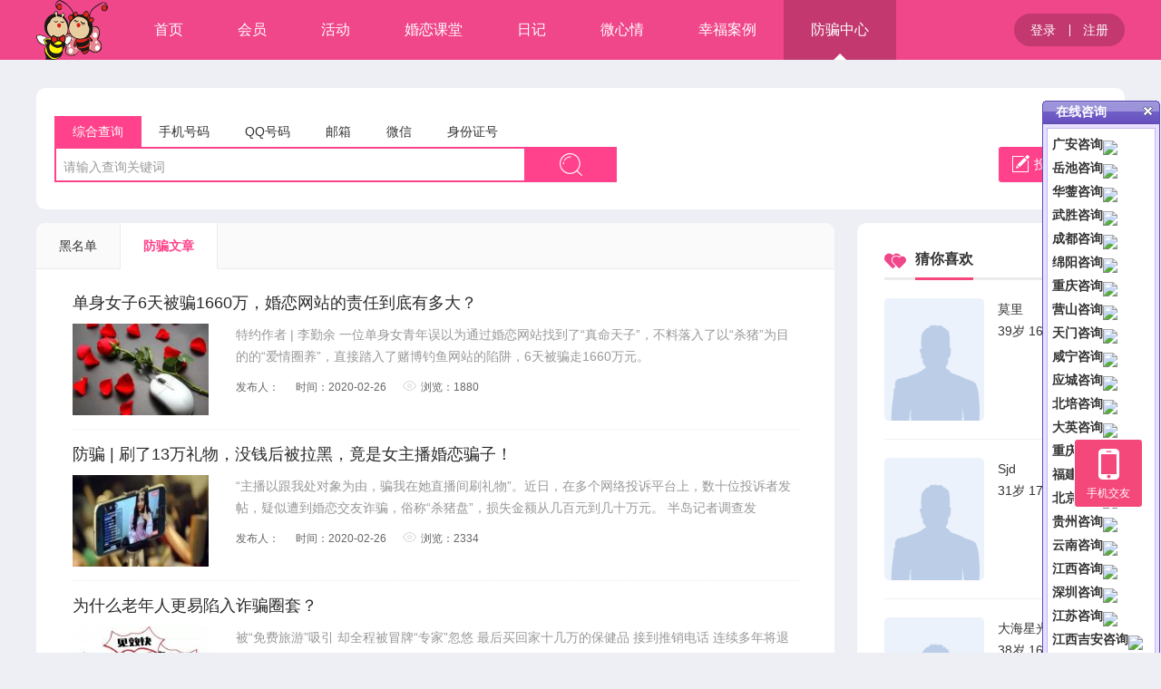

--- FILE ---
content_type: text/html; charset=utf-8
request_url: https://www.ga520.net/index.php?c=safety
body_size: 7129
content:


<!DOCTYPE html PUBLIC "-//W3C//DTD XHTML 1.0 Transitional//EN" "http://www.w3.org/TR/xhtml1/DTD/xhtml1-transitional.dtd">
<html xmlns="http://www.w3.org/1999/xhtml">
<head>
<meta http-equiv="content-type" content="text/html; charset=utf-8" />
<title>防骗文章列表-小蜜蜂婚恋-广安小蜜蜂-Powered By OElove</title>
<meta name="description" content="" />
<meta name="keywords" content="" />
<meta name="author" content="OEdev" />
<meta name="generator" content="OElove" />
<link rel="stylesheet" href="/tpl/static/layui/css/layui.css" />
<link rel="stylesheet" href="/tpl/templets/v5/css/jdlogin.css" />
<link rel="stylesheet" href="/tpl/templets/v5/font/iconfont.css" />
<link href="/tpl/static/varpop/css/oe_varpop.css" rel="stylesheet" />
<link rel="stylesheet" href="/tpl/templets/v5/css/style.css" />
<script type='text/javascript'>
var _ROOT_PATH = "/";
</script>
<script type='text/javascript' src='/tpl/static/js/jquery.min.js'></script>
<script type='text/javascript' src='/tpl/static/js/public.js'></script>
<script type="text/javascript" src='/tpl/static/js/artdialog/jquery.artDialog.source.js?skin=default'></script>
<script type="text/javascript" src='/tpl/static/js/artdialog/plugins/iframeTools.js'></script>
<script type='text/javascript' src='/tpl/static/js/artbox.js'></script>
<script type='text/javascript' src='/tpl/static/js/ajax.js'></script>
<script type='text/javascript' src='/tpl/static/js/ajax.extend.js'></script>
<script type="text/javascript" src='/tpl/static/js/WdatePicker.js'></script>
<script type="text/javascript" src="/tpl/static/js/jquery.slide.js"></script>
<script type="text/javascript" src="/tpl/static/varpop/jquery.slideui.js"></script>
<script type="text/javascript" src="/tpl/static/varpop/oe_varpop.js"></script>
<script type="text/javascript" src="/tpl/templets/v5/js/jquery.SuperSlide.2.1.1.js"></script>
<script type="text/javascript" src="/tpl/templets/v5/js/search.js"></script>
<script src="/tpl/static/layui/layui.js"></script> 

<link href="/source/plugin/sharebar/sharebar.css" rel="stylesheet" type="text/css" />
<script src="/source/plugin/sharebar/sharebar.js"></script>
<script type="text/javascript">
var share_site_url = "http://www.ga520.net/";
var share_site_name = "小蜜蜂婚恋-广安小蜜蜂";
</script>
</head>
<body>
<style type="text/css">
  body{background:#EDEFF5;}
</style>
<div class="oe_top">
  <div class="oe_topcon drop">
    <div class="logo">
      <a href="/index.php"><img class="logo" src="/data/attachment/upload/202203/05/d4011f43400b60a1.png"  alt="小蜜蜂婚恋-广安小蜜蜂" /></a><img class="line" src="/tpl/templets/v5/images/line.png" alt="" />
      <div class="clear"></div>
    </div>
    <div class="menu">
      <ul>
        <li><a href="/">首页<i></i></a></li>
                
        <li><a href="/index.php?c=user&s_avatar=1">会员<i></i></a></li>
                <li><a href="/index.php?c=party">活动<i></i></a></li>
        <li><a href="/index.php?c=info">婚恋课堂<i></i></a></li>
        <li><a href="/index.php?c=diary">日记<i></i></a></li>
        <li><a href="/usercp.php?c=weibo">微心情<i></i></a></li>
        <li><a href="/index.php?c=case">幸福案例<i></i></a></li>
        <li class='current'><a href="/index.php?c=safety">防骗中心<i></i></a></li>
      </ul>
    </div>
        <div class="login">
      <a class="a_1" href="javascript:;" onclick="artbox_loginbox();" class="alogin"  rel="nofollow">登录</a><a  rel="nofollow" class="a_2" href="/index.php?c=passport&a=reg" class="areg">注册 <i></i></a>
    </div>
       <div class="clear"></div>
  </div>
</div>
<div style="height:66px;"></div>
<div id="page-index" class="page">
  <div class="oe_main">
    <div class="oe_safety">
      <script type="text/javascript" src="/tpl/templets/v5/js/safety.js"></script>
<div class="oe_safety_search">
  <div class="ser_top">
    <dl>
      <dt>
        <span class="current" f="but_credit_type" data-type="all">综合查询</span>
        <span f="but_credit_type" data-type="mobile">手机号码</span>
        <span f="but_credit_type" data-type="qq">QQ号码</span>
        <span f="but_credit_type" data-type="email">邮箱</span>
        <span f="but_credit_type" data-type="weixin">微信</span>
        <span f="but_credit_type" data-type="idcard">身份证号</span>
        <div class="clear"></div>
      </dt>
      <dd>
        <input type="text" name="credit_key" id="credit_key" f="checkinput" /><span f="but_check_credit" data-flag="0"><i></i></span>
        <p id="credit_key_pt" f="changept" data-id="credit_key">请输入查询关键词</p>
        <input type="hidden" name="credit_type" id="credit_type" value="all" />
        <em class="loading" id="credit_loading" style="display:none;">
        <img src="/tpl/static/images/loading.gif" />
        </em>
      </dd>
    </dl>
        <label f="but_safety_addto" onclick="artbox_loginbox();"><i></i>投诉/举报</label>
      </div>

  <div class="oe_safety_searchresult" style="display:none;" id="credit_result">
    <dl>
      <dt><label class="" id="credit_img"></label> </dt>
      <dd>
        <span id="key_tips"></span>
        <em id="check_tips"></em>
      </dd>
      <div class="clear"></div>   
    </dl>
  </div>
</div>
<!--//oe_safety_search End -->
      <div class="left">
        <div class="titles">
          <ul>
            <li><a href="/index.php?c=blackuser">黑名单</a></li>
            <li class="current"><a href="/index.php?c=safety">防骗文章</a></li>
          </ul>
        </div>
        <div class="_safety_article">
                              <dl  class="current" >
            <dt><h3><a href="/index.php?c=safety&a=detail&id=4" target="_blank">单身女子6天被骗1660万，婚恋网站的责任到底有多大？</a></h3></dt>
            <dd>
                            <p class="img">
               <a href="/index.php?c=safety&a=detail&id=4" target="_blank"><img src="/data/attachment/upload/202002/26/fa6b287e8ef79896.png.thumb.jpg" /></a>
              </p>
                            <p class="text"> 
                  特约作者 | 李勤余   
    一位单身女青年误以为通过婚恋网站找到了“真命天子”，不料落入了以“杀猪”为目的的“爱情圈养”，直接踏入了赌博钓鱼网站的陷阱，6天被骗走1660万元。   

              </p>
              <p class="time">
                发布人： &#12288;
                时间：2020-02-26
                <span class="span_1"></span>浏览：1880
              </p>
              <div class="clear"></div>
            </dd>
            <div class="clear"></div>
          </dl>
                    <dl  class="current" >
            <dt><h3><a href="/index.php?c=safety&a=detail&id=3" target="_blank">防骗 | 刷了13万礼物，没钱后被拉黑，竟是女主播婚恋骗子！</a></h3></dt>
            <dd>
                            <p class="img">
               <a href="/index.php?c=safety&a=detail&id=3" target="_blank"><img src="/data/attachment/upload/202002/26/2b0f1b9a9f10fab8.png.thumb.jpg" /></a>
              </p>
                            <p class="text"> 
                

 “主播以跟我处对象为由，骗我在她直播间刷礼物”。近日，在多个网络投诉平台上，数十位投诉者发帖，疑似遭到婚恋交友诈骗，俗称“杀猪盘”，损失金额从几百元到几十万元。        半岛记者调查发
              </p>
              <p class="time">
                发布人： &#12288;
                时间：2020-02-26
                <span class="span_1"></span>浏览：2334
              </p>
              <div class="clear"></div>
            </dd>
            <div class="clear"></div>
          </dl>
                    <dl  class="current" >
            <dt><h3><a href="/index.php?c=safety&a=detail&id=2" target="_blank">为什么老年人更易陷入诈骗圈套？</a></h3></dt>
            <dd>
                            <p class="img">
               <a href="/index.php?c=safety&a=detail&id=2" target="_blank"><img src="/data/attachment/upload/202002/14/e7652d32b67faed7.png.thumb.jpg" /></a>
              </p>
                            <p class="text"> 
                

 
   被“免费旅游”吸引    却全程被冒牌“专家”忽悠    最后买回家十几万的保健品    
   
    接到推销电话    连续多年将退休金    投入毫无市场价值的“收藏
              </p>
              <p class="time">
                发布人： &#12288;
                时间：2020-02-14
                <span class="span_1"></span>浏览：1867
              </p>
              <div class="clear"></div>
            </dd>
            <div class="clear"></div>
          </dl>
                    <dl  class="current" >
            <dt><h3><a href="/index.php?c=safety&a=detail&id=1" target="_blank">疫情诈骗套路大揭秘！一起来get√防骗技巧</a></h3></dt>
            <dd>
                            <p class="img">
               <a href="/index.php?c=safety&a=detail&id=1" target="_blank"><img src="/data/attachment/upload/202002/13/9d747c00739c10c9.png.thumb.jpg" /></a>
              </p>
                            <p class="text"> 
                 
 
              </p>
              <p class="time">
                发布人： &#12288;
                时间：2020-02-13
                <span class="span_1"></span>浏览：3265
              </p>
              <div class="clear"></div>
            </dd>
            <div class="clear"></div>
          </dl>
                              </div>
           
      </div>
      <div class="right">
        <div class="oe_like" style="margin-top:20px;">
          <h3><em class="iconfont icon-aixin"></em><i>猜你喜欢</i></h3>
                              <dl>
            <dt><a href="/index.php?c=home&uid=162417" target="_blank"><img src='/tpl/static/images/gender_1.gif' width='70' height='86' border='0' / /></a></dt>
            <dd>
              <h4><a href="/index.php?c=home&uid=162417" target="_blank">莫里</a></h4>
              <p class="p_1">39岁 165 cm</p>
              <p class="p_2"><span></span></p>
            </dd>
            <div class="clear"></div>
          </dl>
                    <dl>
            <dt><a href="/index.php?c=home&uid=162416" target="_blank"><img src='/tpl/static/images/gender_1.gif' width='70' height='86' border='0' / /></a></dt>
            <dd>
              <h4><a href="/index.php?c=home&uid=162416" target="_blank">Sjd</a></h4>
              <p class="p_1">31岁 175 cm</p>
              <p class="p_2"><span></span></p>
            </dd>
            <div class="clear"></div>
          </dl>
                    <dl>
            <dt><a href="/index.php?c=home&uid=162415" target="_blank"><img src='/tpl/static/images/gender_1.gif' width='70' height='86' border='0' / /></a></dt>
            <dd>
              <h4><a href="/index.php?c=home&uid=162415" target="_blank">大海星光</a></h4>
              <p class="p_1">38岁 167 cm</p>
              <p class="p_2"><span></span></p>
            </dd>
            <div class="clear"></div>
          </dl>
                    <dl>
            <dt><a href="/index.php?c=home&uid=162414" target="_blank"><img src='/tpl/static/images/gender_1.gif' width='70' height='86' border='0' / /></a></dt>
            <dd>
              <h4><a href="/index.php?c=home&uid=162414" target="_blank">h1黄</a></h4>
              <p class="p_1">40岁 176 cm</p>
              <p class="p_2"><span></span></p>
            </dd>
            <div class="clear"></div>
          </dl>
                    <dl>
            <dt><a href="/index.php?c=home&uid=162413" target="_blank"><img src='/tpl/static/images/gender_1.gif' width='70' height='86' border='0' / /></a></dt>
            <dd>
              <h4><a href="/index.php?c=home&uid=162413" target="_blank">王强</a></h4>
              <p class="p_1">41岁 169 cm</p>
              <p class="p_2"><span></span></p>
            </dd>
            <div class="clear"></div>
          </dl>
                  </div>
        <div class="hot_info">
          <h3><span>热门防骗攻略</span></h3>
                              <ul>
            <li><i></i><a href="/index.php?c=safety&a=detail&id=4">单身女子6天被骗1660万，婚恋网站的责任到底有多大？</a></li>
          </ul>
                    <ul>
            <li><i></i><a href="/index.php?c=safety&a=detail&id=3">防骗 | 刷了13万礼物，没钱后被拉黑，竟是女主播婚恋骗子！</a></li>
          </ul>
                    <ul>
            <li><i></i><a href="/index.php?c=safety&a=detail&id=2">为什么老年人更易陷入诈骗圈套？</a></li>
          </ul>
                    <ul>
            <li><i></i><a href="/index.php?c=safety&a=detail&id=1">疫情诈骗套路大揭秘！一起来get√防骗技巧</a></li>
          </ul>
                  </div>
        <div class="oe_safety_info">
          <div class="hd">如何举报不良会员</div>
          <div class="bd">
             您可以在以下位置对于不法用户进行举报，并在举报时尽量提供相关私信，以便审核人员尽快处理。<br>
            1、该会员的个人主页、资料页<br>
            2、信件中心和该会员的聊天记录；
            <p>对于被举报会员，我们将在认定后对其作出封禁帐号的处理。</p><br>
          </div>
        </div>
        
      </div>
	  <div class="clear"></div>
    </div>
     
  </div>
</div>
<div class="oe_footer">
  <div class="oe_footercon">
    <dl>
    	<dt>关于我们</dt>
    	<dd>
        <ul>
                              <li><a rel="nofollow" href="/index.php?c=about&a=detail&id=1">网站介绍</a></li>
                    <li><a rel="nofollow" href="/index.php?c=about&a=detail&id=4">联系我们</a></li>
                    <li><a rel="nofollow" href="/index.php?c=about&a=detail&id=5">免责申明</a></li>
                    <li><a rel="nofollow" href="/index.php?c=about&a=detail&id=6">交友须知</a></li>
                    <li><a rel="nofollow" href="/index.php?c=about&a=detail&id=7">隐私保护</a></li>
                    <li><a href="/index.php?c=blackuser">黑名单</a></li>
                    <li><a rel="nofollow" href="javascript:;" f="but_safety_addto" style="cursor:pointer;" onclick="artbox_loginbox();"><i></i>投诉/举报</a></li>
                    <li><a rel="nofollow" href="/index.php">返回首页</a></li>
        </ul>
      </dd>
    </dl>
  
   
    <div class="er">
      <h3>手机交友</h3>
            <img src="https://www.ga520.net/data/attachment/upload/202001/17/ad14d439dd60558e.jpg" />
    </div>
    
        <div class="er" style="margin-left:50px;">
      <h3>微信公众号</h3>
      <img style="width:118px;height:118px;" src="/data/attachment/upload/202001/17/ad14d439dd60558e.jpg" />
    </div>
        
    <div class="right">
      <h3>联系客服</h3>
      <dl>
      	<dt><i class="iconfont icon-dianhua"></i>18224399319</dt>
      	<dd>
          <a href="http://wpa.qq.com/msgrd?v=3&uin=1296437518&site=qq&menu=yes" target="_blank">联系在线客服</a>
        </dd>
      </dl>
      <div class="clear"></div>
      <p style="text-align:left;">
	联系方式：400-780-1600
</p>
<p style="text-align:left;">
	广安小蜜蜂婚恋顾问有限公司 &copy; 本公司由亚美律师事务所提供法律顾问&nbsp;<span>声明：【小蜜蜂婚恋】提供同城婚介服务，是专业的同城征婚平台，所有会员禁止在本站发布任何违反法规的信息。</span> 
</p>
<p style="text-align:left;">
	<span>&nbsp;<a href="http://beian.miit.gov.cn/" target="_blank">蜀ICP备14000696号</a><br />
</span> 
</p>
<div style="text-align:center;">
</div>
<span id="footer-copyright-year"></span>
                </div>
    <div class="clear"></div>
    <div class="oe_footer_power">
      Powered by <a href='http://www.phpcoo.com/' target='_blank'>OElove</a>
      <div align='center'><p style='font-size:10px; font-family:Arial, Helvetica, sans-serif; line-height:120%;color:#999999'>Processed in 0.122048 second(s) , 12 queries</p></div>    </div>
  </div>
</div>


<style type="text/css">
#floatDivr{ display:none;z-index:100;}
#floatDiv{ display:none;z-index:100;}
.floatonline_1{ padding:1px; width:130px; text-align:left;}
.scroll_title_2{height:25px; line-height:25px; background:url(/source/plugin/online/images/qq/online4_3.gif) no-repeat 0px 0px; position:relative;}
.scroll_title_2 span{ padding-left:15px; font-weight:bold; color:#FFFFFF;}
.scroll_title_2 a{ display:block; position:absolute; right:8px; top:6px; line-height:15px;  width:11px; height:11px; background:url(/source/plugin/online/images/qq/close2_3.gif) no-repeat 0px 0px;}
.scroll_main2{ padding:4px; background:#E7E1FF; border:1px solid #624db3;}
.scroll_text2{ background:#FFFFFF; border:1px solid #C2B6F0; padding:3px;}
.scroll_qq_1{padding:2px 2px 0px 2px; text-align:left; font-weight:bold; color:#333333; }
.scroll_qq_1 img{padding:5px 0px 0px 0px;}
.scroll_skype_1{padding:5px 0px 5px 0px; text-align:center;}
.scroll_alibaba_1{padding:5px 0px 5px 0px; text-align:center;}
.scroll_foot_2{ background:#FFFFFF; border:1px solid #C2B6F0; text-align:center; padding:3px; line-height:18px; margin-top:5px;}}
</style>

<script type='text/javascript' src='/source/plugin/online/js/online.js'></script>
<div id='floatDivr' style='position: absolute;' class='floatonline_1'>


<div class='scroll_title_2'><span>在线咨询</span><a href='#' title='关闭' onmousedown='Mouseclose()'>&nbsp;</a></div>
<div class='scroll_main2'>
  <div class='scroll_text2'>

  <div class='scroll_qq_1'>广安咨询<a href='tencent://message/?uin=995789767&Site=&Menu=yes'  title='QQ广安咨询' style='text-decoration:none;'><img border='0' src='http://wpa.qq.com/pa?p=1:995789767:4'></a></div><div class='scroll_qq_1'>岳池咨询<a href='tencent://message/?uin=2766594712&Site=&Menu=yes'  title='QQ岳池咨询' style='text-decoration:none;'><img border='0' src='http://wpa.qq.com/pa?p=1:2766594712:4'></a></div><div class='scroll_qq_1'>华蓥咨询<a href='tencent://message/?uin=2101825546&Site=&Menu=yes'  title='QQ华蓥咨询' style='text-decoration:none;'><img border='0' src='http://wpa.qq.com/pa?p=1:2101825546:4'></a></div><div class='scroll_qq_1'>武胜咨询<a href='tencent://message/?uin=695038997&Site=&Menu=yes'  title='QQ武胜咨询' style='text-decoration:none;'><img border='0' src='http://wpa.qq.com/pa?p=1:695038997:4'></a></div><div class='scroll_qq_1'>成都咨询<a href='tencent://message/?uin=1585605843&Site=&Menu=yes'  title='QQ成都咨询' style='text-decoration:none;'><img border='0' src='http://wpa.qq.com/pa?p=1:1585605843:4'></a></div><div class='scroll_qq_1'>绵阳咨询<a href='tencent://message/?uin=2056132364&Site=&Menu=yes'  title='QQ绵阳咨询' style='text-decoration:none;'><img border='0' src='http://wpa.qq.com/pa?p=1:2056132364:4'></a></div><div class='scroll_qq_1'>重庆咨询<a href='tencent://message/?uin=522147750&Site=&Menu=yes'  title='QQ重庆咨询' style='text-decoration:none;'><img border='0' src='http://wpa.qq.com/pa?p=1:522147750:4'></a></div><div class='scroll_qq_1'>营山咨询<a href='tencent://message/?uin=794893597&Site=&Menu=yes'  title='QQ营山咨询' style='text-decoration:none;'><img border='0' src='http://wpa.qq.com/pa?p=1:794893597:4'></a></div><div class='scroll_qq_1'>天门咨询<a href='tencent://message/?uin=330788621&Site=&Menu=yes'  title='QQ天门咨询' style='text-decoration:none;'><img border='0' src='http://wpa.qq.com/pa?p=1:330788621:4'></a></div><div class='scroll_qq_1'>咸宁咨询<a href='tencent://message/?uin=177807889&Site=&Menu=yes'  title='QQ咸宁咨询' style='text-decoration:none;'><img border='0' src='http://wpa.qq.com/pa?p=1:177807889:4'></a></div><div class='scroll_qq_1'>应城咨询<a href='tencent://message/?uin=3106911816&Site=&Menu=yes'  title='QQ应城咨询' style='text-decoration:none;'><img border='0' src='http://wpa.qq.com/pa?p=1:3106911816:4'></a></div><div class='scroll_qq_1'>北培咨询<a href='tencent://message/?uin=940152940&Site=&Menu=yes'  title='QQ北培咨询' style='text-decoration:none;'><img border='0' src='http://wpa.qq.com/pa?p=1:940152940:4'></a></div><div class='scroll_qq_1'>大英咨询<a href='tencent://message/?uin=2930678954&Site=&Menu=yes'  title='QQ大英咨询' style='text-decoration:none;'><img border='0' src='http://wpa.qq.com/pa?p=1:2930678954:4'></a></div><div class='scroll_qq_1'>重庆璧山<a href='tencent://message/?uin=1296437518&Site=&Menu=yes'  title='QQ重庆璧山' style='text-decoration:none;'><img border='0' src='http://wpa.qq.com/pa?p=1:1296437518:4'></a></div><div class='scroll_qq_1'>福建咨询<a href='tencent://message/?uin=1083399155&Site=&Menu=yes'  title='QQ福建咨询' style='text-decoration:none;'><img border='0' src='http://wpa.qq.com/pa?p=1:1083399155:4'></a></div><div class='scroll_qq_1'>北京咨询<a href='tencent://message/?uin=442555053&Site=&Menu=yes'  title='QQ北京咨询' style='text-decoration:none;'><img border='0' src='http://wpa.qq.com/pa?p=1:442555053:4'></a></div><div class='scroll_qq_1'>贵州咨询<a href='tencent://message/?uin=1098131976&Site=&Menu=yes'  title='QQ贵州咨询' style='text-decoration:none;'><img border='0' src='http://wpa.qq.com/pa?p=1:1098131976:4'></a></div><div class='scroll_qq_1'>云南咨询<a href='tencent://message/?uin=3082336872&Site=&Menu=yes'  title='QQ云南咨询' style='text-decoration:none;'><img border='0' src='http://wpa.qq.com/pa?p=1:3082336872:4'></a></div><div class='scroll_qq_1'>江西咨询<a href='tencent://message/?uin=2331408164&Site=&Menu=yes'  title='QQ江西咨询' style='text-decoration:none;'><img border='0' src='http://wpa.qq.com/pa?p=1:2331408164:4'></a></div><div class='scroll_qq_1'>深圳咨询<a href='tencent://message/?uin=1812860942&Site=&Menu=yes'  title='QQ深圳咨询' style='text-decoration:none;'><img border='0' src='http://wpa.qq.com/pa?p=1:1812860942:4'></a></div><div class='scroll_qq_1'>江苏咨询<a href='tencent://message/?uin=1657090328&Site=&Menu=yes'  title='QQ江苏咨询' style='text-decoration:none;'><img border='0' src='http://wpa.qq.com/pa?p=1:1657090328:4'></a></div><div class='scroll_qq_1'>江西吉安咨询<a href='tencent://message/?uin=439085087&Site=&Menu=yes'  title='QQ江西吉安咨询' style='text-decoration:none;'><img border='0' src='http://wpa.qq.com/pa?p=1:439085087:4'></a></div><div class='scroll_qq_1'>山东潍坊咨询<a href='tencent://message/?uin=914988360&Site=&Menu=yes'  title='QQ山东潍坊咨询' style='text-decoration:none;'><img border='0' src='http://wpa.qq.com/pa?p=1:914988360:4'></a></div><div class='scroll_qq_1'>山东莱芜咨询<a href='tencent://message/?uin=1156384594&Site=&Menu=yes'  title='QQ山东莱芜咨询' style='text-decoration:none;'><img border='0' src='http://wpa.qq.com/pa?p=1:1156384594:4'></a></div><div class='scroll_qq_1'>河南武陟<a href='tencent://message/?uin=785696061&Site=&Menu=yes'  title='QQ河南武陟' style='text-decoration:none;'><img border='0' src='http://wpa.qq.com/pa?p=1:785696061:4'></a></div><div class='scroll_qq_1'>广东中山咨询<a href='tencent://message/?uin=3173838782&Site=&Menu=yes'  title='QQ广东中山咨询' style='text-decoration:none;'><img border='0' src='http://wpa.qq.com/pa?p=1:3173838782:4'></a></div><div class='scroll_qq_1'>江西吉安咨询<a href='tencent://message/?uin=439085087&Site=&Menu=yes'  title='QQ江西吉安咨询' style='text-decoration:none;'><img border='0' src='http://wpa.qq.com/pa?p=1:439085087:4'></a></div><div class='scroll_qq_1'>云南楚雄咨询<a href='tencent://message/?uin=2807548784&Site=&Menu=yes'  title='QQ云南楚雄咨询' style='text-decoration:none;'><img border='0' src='http://wpa.qq.com/pa?p=1:2807548784:4'></a></div><div class='scroll_qq_1'>湖南郴州咨询<a href='tencent://message/?uin=2043058035&Site=&Menu=yes'  title='QQ湖南郴州咨询' style='text-decoration:none;'><img border='0' src='http://wpa.qq.com/pa?p=1:2043058035:4'></a></div>  </div>
    <div class='scroll_foot_2'>点击QQ联系我</div>
  </div>
</div><script language="javascript" type="text/javascript">
function Mouseclose(){
	document.getElementById('floatDivr').style.display='none';
}
window.onload = function(){
	var floatObjr = document.getElementById('floatDivr');
	Floaters.addItem(floatObjr, screen.width-158, 110);
	Floaters.sPlay();
	document.getElementById('floatDivr').style.display='block';
}
</script>
<div class="oe_poptool drop">
    <dl class="dl_1 down">
    <dt>
      <span class="icon"></span>
      <p>手机交友</p>
    </dt>
    <dd class="sub" style="display:none;">
            <img src="/data/attachment/upload/202203/05/232d7a307b38edf4.jpg" width="120px" />
            <i></i>
    </dd>
  </dl>
  <dl class="dl_4 down" f="to_top">
    <dt>
      <span class="icon"></span>
      <p>返回顶部</p>
    </dt>
    <dd class="sub"></dd>
  </dl>
</div>
<script type="text/javascript">
$(function(){
    jQuery(".drop").slide({
        type:"menu", titCell:".down", targetCell:".sub",effect:"slideDown",delayTime:300, 
        triggerTime:0,defaultPlay:false,returnDefault:true
    });
    $('.addcurrent').hover(
        function() {
            $(this).addClass('current')
        },
        function() {
            $(this).removeClass('current')
        }
    );
    $('[f="to_top"]').on('click', function() {
        $('html ,body').animate({scrollTop: 0}, 300);
    });
    $(window).scroll(function(){
        if ($(window).scrollTop() > 500) {
            $('[f="to_top"]').show();
        }
        else {
            $('[f="to_top"]').hide();
        }
    });
});
</script>


<script type='text/javascript'>
//WAP提醒
$(function(){
    var x = 10;  
    var y = 20;
    $("a.waptips").mouseover(function(e){
           this.myTitle = this.title;
        this.title = "";    
        var tooltip = "<div id='waptips'>"+ this.myTitle +"<\/div>"; //创建 div 元素
        $("body").append(tooltip);    //把它追加到文档中
        $("#waptips")
            .css({
                "top": (e.pageY+y) + "px",
                "left": (e.pageX+x)  + "px"
            }).show("fast");      //设置x坐标和y坐标，并且显示
    }).mouseout(function(){        
        this.title = this.myTitle;
        $("#waptips").remove();   //移除 
    }).mousemove(function(e){
        $("#waptips")
            .css({
                "top": (e.pageY+y) + "px",
                "left": (e.pageX+x)  + "px"
            });
    });
})

jQuery(".drop").slide({ type:"menu", titCell:".cin", targetCell:".sub",effect:"slideDown",delayTime:300,triggerTime:0,defaultPlay:false,returnDefault:true});

</script>
</body>
</html>

--- FILE ---
content_type: text/css
request_url: https://www.ga520.net/tpl/templets/v5/font/iconfont.css
body_size: 7652
content:
@font-face {font-family: "iconfont";
  src: url('iconfont.eot?t=1558318790223'); /* IE9 */
  src: url('iconfont.eot?t=1558318790223#iefix') format('embedded-opentype'), /* IE6-IE8 */
  url('[data-uri]') format('woff2'),
  url('iconfont.woff?t=1558318790223') format('woff'),
  url('iconfont.ttf?t=1558318790223') format('truetype'), /* chrome, firefox, opera, Safari, Android, iOS 4.2+ */
  url('iconfont.svg?t=1558318790223#iconfont') format('svg'); /* iOS 4.1- */
}

.iconfont {
  font-family: "iconfont" !important;
  font-size: 16px;
  font-style: normal;
  -webkit-font-smoothing: antialiased;
  -moz-osx-font-smoothing: grayscale;
}

.icon-shipin:before {
  content: "\e606";
}

.icon-sousuo:before {
  content: "\e689";
}

.icon-zhifu7:before {
  content: "\e6b5";
}

.icon-gerenziliao:before {
  content: "\e828";
}

.icon-huiyuan:before {
  content: "\e632";
}

.icon-icon-system-fn-time:before {
  content: "\e63c";
}

.icon-anquancopy:before {
  content: "\e646";
}

.icon-shijian:before {
  content: "\e604";
}

.icon-jieshu:before {
  content: "\e6a5";
}

.icon-gerenzhuye:before {
  content: "\e641";
}

.icon-xinxi:before {
  content: "\e6a9";
}

.icon-jinbi:before {
  content: "\e615";
}

.icon-aixin:before {
  content: "\e602";
}

.icon-xin:before {
  content: "\e623";
}

.icon-shezhi:before {
  content: "\e691";
}

.icon-huodong:before {
  content: "\e630";
}

.icon-siliao:before {
  content: "\e629";
}

.icon-gengxinjiazai:before {
  content: "\e60a";
}

.icon-riji:before {
  content: "\e60e";
}

.icon-gonggao:before {
  content: "\e600";
}

.icon-huo:before {
  content: "\e663";
}

.icon-jiaotonggongjiaochekanfangtuandabamianxing-copy:before {
  content: "\e605";
}

.icon-icon-dingwei:before {
  content: "\e603";
}

.icon-bianji:before {
  content: "\e6e7";
}

.icon-liucheng:before {
  content: "\e61a";
}

.icon-ketangzhuangtai:before {
  content: "\e607";
}

.icon-hi:before {
  content: "\e670";
}

.icon-dianhua:before {
  content: "\e601";
}

.icon-nodata:before {
  content: "\e66e";
}

.icon-zuanshi:before {
  content: "\e64d";
}

.icon-dongtai:before {
  content: "\e608";
}



--- FILE ---
content_type: text/css
request_url: https://www.ga520.net/tpl/static/varpop/css/oe_varpop.css
body_size: 1260
content:
@charset "utf-8";
/**
	[OElove] (C)2010-2099 phpcoo.com Inc.
	This is not a freeware, use is subject to license terms
	$Id: oe_varpop.css LastTime 2015.03.25 Powered by OEdev$
*/
body,form,li,ul,p,h1,h2,h3,h4,h5,h6,dl,dd,dt{border:none; list-style:none; margin:0px; padding:0px;}

/*--------------------- varPop Begin [Powered by OElove] -------------------------*/
.varpop-clear {
	clear:both;
}
.varpop-shade{
	display:none;position:fixed;width:100%;height:100%;
	background:#333;z-index:110;top:0;left:0;
	opacity:0.7;filter:alpha(opacity=70);overflow:hidden;
}

.varpop-layout {
	margin:0 auto;
	background:#fff;
    display: none;
    width:50%;
	position:fixed;
	z-index:120;
	/*top:50%;left:50%;*/
}

.varpop-inner {
	margin:0 auto;width:100%;
}
.varpop-inner h2 {
	background: #fff4f6;
    border-bottom: 1px solid #f4c6a8;
    font-size: 14px;
    line-height: 35px;
    padding-left: 10px;
	color:#f95200;
}
.varpop-inner h2 span {
	cursor: pointer;
    float: right;
    font-size: 12px;
    font-weight: normal;
    padding-right: 10px;
	color:#666;
}


.varpop-conn {
	margin:0 auto;margin:15px;border-bottom:1px dashed #ddd;
}
.varpop-conn h3 {
	line-height:30px;font-size:14px;font-weight:normal;
	margin-bottom:10px;
}
.varpop-conn dl {
	margin-bottom:10px;font-size:12px;width:100%;
}
.varpop-conn dl dt {
	float:left;width:120px;line-height:28px;
}
.varpop-conn dl dd {
	float:left;line-height:28px;
}
.varpop-conn dl dd .var-input-200 {
	height:25px;padding:2px;border:1px solid #ddd;width:200px;
}
.varpop-conn dl dd .var-input-160 {
	height:25px;padding:2px;border:1px solid #ddd;width:160px;
}
.varpop-conn dl dd .var-input-100 {
	height:25px;padding:2px;border:1px solid #ddd;width:100px;
}

.varpop-conn ul li {
	float:left;margin-bottom:10px;font-size:12px;width:50%;line-height:30px;text-align:center;
}
.varpop-conn ul li label {
	margin-top:10px;display:block;text-align:center;
}


.i-blue {
	font-style:normal;display:block;float:left;
	background: url("../images/button/button-blue.gif") no-repeat;
    cursor: pointer; height: 29px; width: 86px; color:#ffffff;
}
.i-green {
	font-style:normal;display:block;float:left;
	background: url("../images/button/button-green.gif") no-repeat;
    cursor: pointer; height: 29px; width: 86px; color:#ffffff;
}

.varpop-tips {
	margin:0 auto;padding:0 15px 15px 15px;line-height:20px;
}

/*--------------------- varPop End [Powered by OElove] -------------------------*/


/*---------------------- ToastShow Begin [Powered by OElove]----------------------*/
.oe-toast {
	margin:0 auto;
	height:40px;
	position:fixed;
	bottom:110px;
	z-index:101;
	padding:10px;
}
.oe-toast span {
	color:#fff;font-size:14px;
	height:35px;line-height:35px;text-align:center;padding:10px;
	border:1px solid #333;
	box-shadow: 1px 1px 2px 1px #999;
	border-radius: 6px;
	background:#000;
	opacity:0.8;filter:alpha(opacity=80);
}
/*-----------------------ToastShow End [Powered by OElove] ------------------------*/


/*---------------------- ToastTips Begin [Powered by OElove]----------------------*/
.oe_toasttips {
	margin:0 auto;height:40px;position:fixed;bottom:110px;padding:10px;z-index:101;
}
.oe_toasttips span {
	color:#fff;font-size:14px;height:35px;line-height:35px;text-align:center;padding:10px;
	border:1px solid #333;box-shadow: 1px 1px 2px 1px #999;border-radius: 6px;background:#000;opacity:0.8;filter:alpha(opacity=80);
}
/*----------------------- ToastTips End [Powered by OElove] ------------------------*/


/*---------------------- confirm ����Css Begin --------------------*/
.oevar_confirm_layout {
	margin:0 auto;
	background:#fff;
    /*display: none;*/
    width: 85%;
	position:fixed;
	z-index:120;
	/*top:50%;left:50%;*/
}
.oevar_confirm_layout h2 {
	height:35px;line-height:35px;color:#4EC1FF;font-size:14px;
	border-bottom:2px solid #4EC1FF;font-weight:normal;padding-left:10px;
}
.oevar_confirm_layout p {
	padding:10px;line-height:25px;color:#666666;font-size:12px;
}

.oevar_confirm_list {
	margin:0 auto; border-top:1px solid #ddd;overflow:hidden;height:35px;font-size:13px;
}
.oevar_confirm_list .oevar_confirm_lt {
	float:left;width:50%;border-right:1px solid #ddd;text-align:center;height:35px;line-height:35px;cursor:pointer;
}
.oevar_confirm_list .oevar_confirm_rt {
	float:left;width:40%;text-align:center;height:35px;line-height:35px;cursor:pointer;
}
/*---------------------- confirm ����Css End --------------------*/

--- FILE ---
content_type: text/css
request_url: https://www.ga520.net/tpl/templets/v5/css/style.css
body_size: 28156
content:
@charset "utf-8";
/**
 * [OElove] (C)2010-2099 OELOVE.COM Inc.
 * Email: service@phpcoo.com, phpcoo@qq.com
 * This is not a freeware, use is subject to license terms
 * $LastTime 9:07 2019/5/14 Design by wz$
*/
body{font-size:14px;font-family: "Microsoft Yahei",arial,"Hiragino Sans GB","Hiragino Sans GB W3",宋体,simsun; color:#333; margin:0px; 
padding:0px; line-height:24px; background:#EDEFF5; } 
p,h1,h2,h3,h4,h5,h6,ul,li,dl,dd,dt,form{list-style:none; padding:0px;margin:0px;}
h1,h2,h3,h4,h5,h6{font-family:"Microsoft Yahei",arial,"Hiragino Sans GB","Hiragino Sans GB W3",宋体,simsun;}
img{border:none;}
a:link{ color:#333; text-decoration:none;}
a:visited{ color:#333;text-decoration:none;}
a:hover{color:#f0468a; text-decoration:none;}
a:active{color:#666;text-decoration:none;}
.clear{clear:both;}
i,em,s{font-style:normal;} 
a,texterea,input{outline:none;}
.clear{clear:both;}
img:not([src]),img[src=""]{opacity: 0;}

.oe_top{height:66px; background:#f0468a; position:fixed; z-index:5000; left:0px;right:0px; top:0px;}
.oe_topcon{width:1200px; margin:0 auto; height:66px; }
.oe_topcon .logo{float:left;}
.oe_topcon .logo img{max-height:66px; vertical-align:middle;}
.oe_topcon .logo img.line{height:66px; width:1px;}
.oe_topcon .menu{float:left; padding-left:20px;}
.oe_topcon .menu ul li{float:left; line-height:66px;}
.oe_topcon .menu ul li a{font-size:16px; padding:0px 30px; color:#fff; display:inline-block; position:relative; font-weight:normal;}
.oe_topcon .menu ul li a:hover,.oe_topcon .menu ul li.current a{background:url(../images/shade.png );}
.oe_topcon .menu ul li a i{width:0; height:0; border:7px solid;   display:inline-block; position:absolute; left:50%; margin-left:-7px; bottom:0px;width:0; height:0; border-width:0px 7px 7px;border-style:solid;border-color:transparent transparent #fff; display:none;}
.oe_topcon .menu ul li.current a i{display:inline-block;}
.oe_topcon .login{float:right; line-height:66px; box-sizing:border-box; padding-top:15px;}
.oe_topcon .login a{display:inline-block; background:url(../images/shade.png); color:#fff; line-height:36px; font-size:14px;}
.oe_topcon .login a.a_1{border-radius:50px 0px 0px 50px; padding-left:18px; padding-right:15px;}
.oe_topcon .login a.a_2{border-radius:0px 50px 50px 0px; padding-right:18px; position:relative; padding-left:15px;}
.oe_topcon .login a.a_2 i{display:inline-block; position:absolute; left:0px; top:12px; height:13px; border-left:1px solid #fff;}
.oe_topcon .login a:hover{color:#ffe9f2;}
.oe_topcon .logined{float:right; color:#fff; box-sizing:border-box; padding-top:1px; }
.oe_topcon .logined dl{position:relative; display:inline-block;}
.oe_topcon .logined dl dt{padding:0px 10px; padding-top:13px; box-sizing:border-box; height:66px;}
.oe_topcon .logined dl dt a.head{display:inline-block; width:40px;height:40px; border-radius:50px; overflow:hidden; vertical-align:middle;}
.oe_topcon .logined dl dt a.head img{width:40px; min-height:40px;}
.oe_topcon .logined dl dt a{color:#fff;}
.oe_topcon .logined dl dt span{display:inline-block; vertical-align:middle; margin-left:5px; max-width:60px; white-space: nowrap; text-overflow: ellipsis; overflow:hidden;}
.oe_topcon .logined dl dt i{display:inline-block; width:11px; height:6px; background:url(../images/bgs.png) 0px 0px no-repeat; margin-left:5px;}
.oe_topcon .logined dl dt:hover{background:url(../images/shade.png); cursor:pointer;}
.oe_topcon .logined dl dd{position:absolute; top:65px; background:#fff; color:#333;box-shadow: 0 3px 5px 0 rgba(0, 0, 0, 0.1); border:1px solid #ccc; box-sizing:border-box; padding:10px; width:380px; left:50%; margin-left:-190px; padding-top:25px; padding-bottom:10px;}
.oe_topcon .logined dl dd i.jiao{width:0; height:0; border:7px solid;   display:inline-block; position:absolute; left:50%; margin-left:-7px; top:-7px;width:0; height:0; border-width:0px 7px 7px;border-style:solid;border-color:transparent transparent #fff;}
.oe_topcon .logined dl dd .left{float:left; width:90px; box-sizing:border-box; padding-left:20px; padding-top:5px;}
.oe_topcon .logined dl dd .left p{padding-bottom:20px;}
.oe_topcon .logined dl dd .left p a{display:inline-block; border-radius:3px; line-height:32px; height:32px; color:#fff; width:90px; text-align:center;}
.oe_topcon .logined dl dd .left p.btns{padding-top:25px;}
.oe_topcon .logined dl dd .left p a.a_1{background:#b4919f;}
.oe_topcon .logined dl dd .left p a.a_1 i{display:inline-block; width:12px; height:11px; background:url(../images/bgs.png) -48px -21px no-repeat; margin-right:5px;}
.oe_topcon .logined dl dd .left p a.a_2{background:#f0468a;}
.oe_topcon .logined dl dd .left p a.a_3{display:inline-block; background:#f9f9f9; border:1px solid #ddd; color:#333;}
.oe_topcon .logined dl dd .left p a:hover{opacity:0.8;}
.oe_topcon .logined dl dd .right{float:right; width:220px;}
.oe_topcon .logined dl dd .right a{display:inline-block; color:#666; width:90px; margin-bottom:15px; margin-left:5px; font-size:14px; margin-top:3px; padding-left:28px; box-sizing:border-box; position:relative; margin-right:10px; line-height:30px;}
.oe_topcon .logined dl dd .right a i{display:inline-block; background:url(../images/bgs.png) no-repeat; position:absolute;}
.oe_topcon .logined dl dd .right a.a_1 i{width:14px; height:11px; background-position:0px -21px; left:8px; top:10px;}
.oe_topcon .logined dl dd .right a.a_2 i{width:12px; height:14px; background-position:0px -36px; left:8px; top:9px;}
.oe_topcon .logined dl dd .right a.a_3 i{width:16px; height:12px; background-position:0px -56px; left:8px; top:9px;}
.oe_topcon .logined dl dd .right a.a_4 i{width:14px; height:12px; background-position:0px -153px; left:8px; top:9px;}
.oe_topcon .logined dl dd .right a.a_5 i{width:14px; height:14px; background-position:0px -74px; left:8px; top:9px;}
.oe_topcon .logined dl dd .right a.a_6 i{width:15px; height:13px; background-position:0px -92px; left:8px; top:9px;}
.oe_topcon .logined dl dd .right a.a_7 i{width:14px; height:14px; background-position:0px -114px; left:8px; top:9px;}
.oe_topcon .logined dl dd .right a.a_8 i{width:11px; height:14px; background-position:0px -134px; left:8px; top:9px;}
.oe_topcon .logined dl dd .right a:hover{background:#f0468a; color:#fff; border-radius:2px;}
.oe_topcon .logined dl dd .right a.a_1:hover i{background-position:-20px -21px; }
.oe_topcon .logined dl dd .right a.a_2:hover i{background-position:-20px -36px;}
.oe_topcon .logined dl dd .right a.a_3:hover i{background-position:-20px -56px;}
.oe_topcon .logined dl dd .right a.a_4:hover i{background-position:-20px -153px;}
.oe_topcon .logined dl dd .right a.a_5:hover i{background-position:-20px -74px;}
.oe_topcon .logined dl dd .right a.a_6:hover i{background-position:-20px -92px;}
.oe_topcon .logined dl dd .right a.a_7:hover i{background-position:-20px -114px; }
.oe_topcon .logined dl dd .right a.a_8:hover i{background-position:-20px -134px;}
.oe_topcon .logined a.a_10{display:inline-block; width:18px; height:14px; background:url(../images/bgs.png) -18px 0px no-repeat;  vertical-align:middle; margin-left:5px; position:relative;} 
.oe_topcon .logined a.a_10 span{display:inline-block; position:absolute; background:#ffba01; color:#fff; color:#fff; line-height:18px; padding:0px 3px; border-radius:30px; font-size:12px; left:15px; top:-15px;}
.oe_topcon .logined a.a_10:hover span{background:#ff6b1a;}
.oe_topcon .logined a.a_11{display:inline-block; width:16px; height:14px; background:url(../images/bgs.png) -44px 0px no-repeat; vertical-align:middle; margin-left:15px;}
.oe_topcon .logined a.a_11:hover{opacity:0.8;}

.oe_footer{border-top:1px solid #ebebeb; padding-top:20px; width:100%; min-width:1200px; margin:0 auto; background:#fff;}
.oe_footercon{width:1200px; margin:0 auto; padding-bottom:20px;}
.oe_footercon dl{float:left;}
.oe_footercon dl dt{font-size:16px; padding-bottom:10px;}
.oe_footercon dl dd{width:400px;}
.oe_footercon dl dd ul li{width:33%; float:left; line-height:30px;}
.oe_footercon .er{float:left;}
.oe_footercon .er h3{font-weight:normal; font-size:16px; padding-bottom:20px;}
.oe_footercon .er img{border:1px solid #f2f2f2; box-shadow: 0 3px 5px 0 rgba(0, 0, 0, 0.1); width:118px; height:118px;}
.oe_footercon .right{float:right; width:430px;}
.oe_footercon .right h3{font-weight:normal; font-size:16px; padding-bottom:20px;}
.oe_footercon .right dl{margin-bottom:10px;}
.oe_footercon .right dl dt{color:#f0468a;}
.oe_footercon .right dl dt i.iconfont{font-size:24px; display:inline-block; vertical-align:middle; margin-right:5px;}
.oe_footercon .right dl dd a{display:inline-block; background:#f0468a; color:#fff; padding:0px 30px; line-height:36px; border-radius:2px;}
.oe_footercon .right dl dd a:hover{opacity:0.8;}
.oe_footer_power{text-align:center; border-top:1px solid #f2f2f2; padding-top:10px; font-size:12px; margin-top:10px;}
.oe_footer_power div{display:inline;}
.oe_footer_power p{display:inline;}

.index_search{background:#fff; padding:15px 0;  border-radius:10px 10px 0px 0px; position:relative; }
.index_search .con{width:1200px; margin:0 auto; box-sizing:border-box; position:relative; padding-right:300px; }
.index_search em{display:inline-block; width:74px; height:12px;  float:left; vertical-align:middle; margin-top:10px; margin-left:30px; font-size:22px; color:#666;}
.index_search b.text{display:inline-block; float:left; vertical-align:middle; font-size:16px; margin-top:5px; margin-left:30px; margin-right:25px;}
.index_search div.select{float:left; position:relative; margin:0px 6px; border-radius:2px;}
.index_search div.select span{  display:inline-block; padding:0px 25px 0px 10px; line-height:36px; height:36px; position:relative;   z-index:0; border:1px solid #dbdbdb; background:#fff; border-radius:2px; font-size:15px;}
/*.index_search div.select select{position:absolute; left:0px; top:0px; z-index:1; height:33px;line-height:33px; cursor:pointer;  filter:alpha(opacity=0);	-moz-opacity:0;	-khtml-opacity: 0;	opacity: 0; width:100%; font-size:15px;}*/
.index_search div.select select option{border:none;}
/*.index_search div.select i.jiao{display:inline-block; position:absolute; width:7px; height:4px; background:url(../images/bg.png) -346px -76px no-repeat; top:16px; right:10px; z-index:2;}*/
.index_search div.selectarea{position:relative; border-radius:2px;}
.index_search div.selectarea span{width:100%; box-sizing: border-box; display:inline-block;color: #999; padding: 0px 25px 0px 10px; line-height:33px; position:relative;   z-index:0;  border:1px solid #dbdbdb; cursor:pointer;background:#fff; border-radius:2px; font-size:15px;}
.index_search div.selectarea span.current{z-index: 10; color: #333;}
.index_search div.selectarea i.jiao{
  width: 0;
  height: 0;
  position: absolute;
  right: 10px;
  top: 50%;
  margin-top: -3px;
  cursor: pointer;
  border: 6px solid transparent;
  border-top-color: #c2c2c2;
  z-index: 100;
}
.index_search div.selectarea .selectbd{background:#fff; position:absolute; z-index:2; top:33px; left:0px; padding:10px;  box-shadow:0px 3px 5px -3px #ccc; font-size:12px; color:#333; border:1px solid #dbdbdb;}
.index_search div.selectarea .selectbd h3{font-weight:normal; font-size:14px; margin-bottom:5px;color: #999;}
.index_search div.selectarea .selectbd select{font-size: 14px;border:1px solid #ebebeb; line-height:34px; height:34px;outline: none;width: 80px;cursor: pointer;}
.index_search div.selectarea .selectbd p{padding-top:8px;}
.index_search div.selectarea .selectbd p label{display:inline-block; background:#ed6464; color:#fff; line-height:34px; height:34px; padding:0px 20px; border-radius:3px; cursor:pointer;}
.index_search .btn_1{float:left; font-size:15px; line-height:35px; background:#ff6090; color:#fff; padding:0px 20px; border-radius:2px; cursor:pointer; margin-left:10px; vertical-align:middle;}
.index_search .btn_1 i{display:inline-block; vertical-align:middle; margin-right:4px; position:relative; top:-2px;}
.index_search .n_advsearch_btn{background: rgba(0, 0, 0, 0) none repeat scroll 0 0; border: 1px solid #cacaca; cursor: pointer; height: 35px; font-size:15px; margin-left: 15px; width: 80px; border-radius:2px;}
.index_search .n_advsearch_btn:hover{opacity:0.8;}
.oe_ingao{position:absolute; right:0px; top:8px; width:350px; box-sizing:border-box; padding-left:60px; height:45px;}
.oe_ingao .hd{width:45px;height:45px; background:#ddd; color:#fff; text-align:center; line-height:45px; border-radius:2px; position:absolute; left:0px; top:-4px;}
.oe_ingao .hd i.iconfont{font-size:20px;}
.oe_ingao .bd{position:relative; top:-5px;}
.oe_ingao .bd ul li{line-height:24px; white-space: nowrap; text-overflow: ellipsis; overflow:hidden;}
.oe_ingao .bd ul li a{color:#666;}
.oe_ingao .bd ul li a:hover{color:#333; text-decoration:underline;}
.index_search div.tou{display:inline-block; float:left;}
.index_search .layui-form-checkbox[lay-skin="primary"] span{padding-right:0px;}


.oe_userlist{width:1200px; margin:0 auto; overflow:hidden; background:#fff; margin-top:30px; margin-bottom:20px; padding-top:30px; border-radius:10px;}
.oe_userlist .hd{text-align:center; padding-bottom:30px;}
.oe_userlist .hd h3{font-size:30px; line-height:45px;}
.oe_userlist .hd p{color:#999;}
.oe_userlist .hd a{display:inline-block; line-height:40px;font-size:16px; padding:0px 20px; color:#666; position:relative;}
.oe_userlist .hd a i{display:none; width:14px; border-bottom:2px solid #f0468a; position:absolute; left:50%; margin-left:-7px; bottom:0px;}
.oe_userlist .hd a.current{color:#f0468a; font-weight:bold;}
.oe_userlist .hd a.current i{display:inline-block;}
.oe_userlistcon{padding-top:20px; width:1240px;}
.oe_userlistcon dl{width:260px; float:left; padding-left:120px;  margin-bottom:20px; padding-bottom:20px; margin-left:20px;}
.oe_userlistcon dl dt{margin-left:-120px; float:left;}
.oe_userlistcon dl dt img{vertical-align:middle;}
.oe_userlistcon dl dd{padding-top:5px; padding-left:10px; font-size:14px;}
.oe_userlistcon dl dd h3{font-size:16px; margin-bottom:10px;}
.oe_userlistcon dl dd p.btn{padding-top:10px;}
.oe_userlistcon dl dd p.btn a{display:inline-block; border:1px solid #ebebeb; padding:0px 10px;}
.oe_userlistcon dl dd p.btn a.btn_bt1{border:1px solid #ff92bc; background-image: linear-gradient(90deg, #ffbcd6, #ff92bc); color:#fff;}
.oe_userlistcon dl dd p.btn a.btn_bt1:hover{border:1px solid #ff418b; background-image: linear-gradient(20deg, #ff418b, #f5487a); }
.oe_userlistcon dl dd p.btn a.btn_bt2{margin-left:10px;}
.oe_userlistcon dl dd p.btn a.btn_bt2:hover{border:1px solid #999;}
.oe_userlistcon dl dd p.p_1{color:#999; font-size:12px; line-height:18px; margin-top:5px;}

.oe_page{height:50px; padding-bottom:10px; box-sizing:border-box; padding-top:15px; width:1200px; margin:40px auto; text-align:center;}
.oe_page a{display:inline-block; padding:0px 10px; border:1px solid #fff; margin:0px 2px; line-height:28px; height:28px; border-radius:2px; background:#fff;}
.oe_page a.on,.oe_page a:hover{background:#ff3d8b; color:#fff; border:1px solid #ff3d8b;}

.n_search_top{padding-top:20px; width:1200px; margin:0 auto; padding-bottom:10px;}
.n_search_top select{border:1px solid #ebebeb; line-height:30px; height:30px;}
.n_search_top i.icon{display:inline-block; background:url(../images/bg.png) 0px -28px no-repeat; width:23px; height:21px; vertical-align:middle; margin-right:5px;}
.n_search_top .n_search_btn{ background-image: linear-gradient(90deg, #ff418b, #f5487a); color:#fff; border:none; cursor:pointer; line-height:25px; height:30px; padding:0px 20px; border-radius:2px; border:1px solid #ff418b;}
.n_search_top .n_search_btn:hover{ background-image: linear-gradient(90deg, #ff68a3, #ff4189);}
.n_search_top .n_advsearch_btn{border:1px solid #999; cursor:pointer; background:#fff; height:30px; line-height:25px; padding:0px 10px; margin-left:10px;}

.oe_party_banner{width:100%; height:400px;}

.oe_party_list{width:1200px; margin:0 auto; margin-top:30px; margin-bottom:35px;}
.oe_party_list .left{width:850px; float:left; background:#fff; border-radius:10px;}
.oe_party_list .left .hd{height:38px; margin-left:20px; position:relative; text-align:center; padding-top:30px; }
.oe_party_list .left .hd a{display:inline-block; line-height:34px; border-radius:50px; font-size:14px; border:1px solid #dedede; background:#f8f8f8; padding:0px 20px; margin:0px 8px; }
.oe_party_list .left .hd a.current{background:#f0468a; color:#fff; border:1px solid #f0468a;}
.oe_party_list .left .hd a i{width:14px; display:inline-block; border-bottom:2px solid #f0468a; position:absolute; left:50%; margin-left:-7px; bottom:0px; display:none;}
.oe_party_list .left .hd a.current i{display:inline-block;}
.oe_party_list .left .bd{padding:25px 35px; padding-top:0px;}
.oe_party_list .left .bd dl{border-bottom:1px solid #ebebeb; padding-bottom:30px; padding-top:30px;}
.oe_party_list .left .bd dl:last-child{border-bottom:none;}
.oe_party_list .left .bd dl dt div.img img{width:100%; }
.oe_party_list .left .bd dl dt div.img{position:relative; height:400px; overflow:hidden;}
.oe_party_list .left .bd dl dt div.img span.ico{display:inline-block; position:absolute; left:0px; top:0px; background:url(../images/bg.png) -717px -110px no-repeat ; width:83px; height:83px; overflow:hidden;}
.oe_party_list .left .bd dl dt div.img span.ico.current{background-position:-717px -220px;}
.oe_party_list .left .bd dl dt div.img p{position:absolute; left:0px; bottom:0px; right:0px; z-index:2;  background-image: linear-gradient(180deg, rgba(0,0,0,0), rgba(0,0,0,0.5));font-size:14px; color:#fff; line-height:35px; padding-left:20px; color:#fff600; font-weight:bold;}
.oe_party_list .left .bd dl dt div.img p label{display:inline-block; position:absolute; right:20px; top:0px; color:#fff; font-weight:normal;}
.oe_party_list .left .bd dl dt h3{font-size:18px; line-height:50px; height:50px; overflow:hidden;}
.oe_party_list .left .bd dl dt h3 span{display:inline-block; background:url(../images/bg.png) -109px -170px no-repeat; width:72px; height:23px; vertical-align:middle; margin-right:10px;}
.oe_party_list .left .bd dl dd{padding-top:10px; padding-left:10px;}
.oe_party_list .left .bd dl dd p.p_1{font-size:14px; color:#666;}
.oe_party_list .left .bd dl dd p.btn{margin-top:10px; font-size:14px; color:#333; position:relative;}
.oe_party_list .left .bd dl dd p.btn label{display:inline-block; margin-left:30px;}
.oe_party_list .left .bd dl dd p.btn label i{display:inline-block; width:20px; height:20px; background:url(../images/bg.png) -32px -63px no-repeat; vertical-align:middle; margin-right:5px;}
.oe_party_list .left .bd dl dd p.btn a{display:inline-block; background-image: linear-gradient(90deg, #ff418b, #f5487a);  color:#fff; position:absolute; right:0px;top:-10px;  padding:0px 30px; line-height:40px; height:40px; border-radius:3px; font-size:16px; border-radius:40px;}
.oe_party_list .left .bd dl dd p.btn a i.iconfont{margin-right:4px;}
.oe_party_list .left .bd dl dd p.btn a.current,.oe_party_list .left .bd dl dd p.btn a.current:hover{background:#bfbdbd; color:#fff;}
.oe_party_list .left .bd dl dd p.btn a:hover{background-image: linear-gradient(90deg, #ff67a2, #ff4f94); }
.oe_party_list .right{width:326px; float:right; background:#fff; border-radius:10px;}
.oe_newbm{padding:20px;}
.oe_newbm .hd{font-size:18px; font-weight:bold; color:#333;}
.oe_newbm .bd{position:relative; padding-top:30px;}
.oe_newbm .bd div.line{position:absolute;left:6px; top:30px; bottom:0px; border-left:1px dashed #ebebeb;}
.oe_newbm .bd dl{padding-left:70px; margin-bottom:30px;}
.oe_newbm .bd dl dt{ margin-left:-92px; float:left; padding-top:10px;}
.oe_newbm .bd dl dt span{display:inline-block; margin-left:-10px; color:#999; width:90px; text-align:right;}
.oe_newbm .bd dl dt span i{display:inline-block; width:8px; height:8px; background:#fa2275; border-radius:8px; position:relative; z-index:2; margin-right:0px; border:3px solid #ffd7e6; vertical-align:middle; margin-left:10px;}
.oe_newbm .bd dl dd{padding-left:65px;}
.oe_newbm .bd dl dd a.head{display:inline-block; margin-left:-65px; float:left; width:50px; height:50px; border-radius:50px; overflow:hidden;}
.oe_newbm .bd dl dd a.head img{width:50px; height:61px;}
.oe_newbm .bd dl dd h3{font-size:14px;}
.oe_newbm .bd dl dd p{padding-top:5px; line-height:24px;}
.oe_newbm .bd dl dd p a{color:#f91f72;}

.oe_newbms{padding:20px;}
.oe_newbms .hd{font-size:16px; font-weight:bold; color:#333;   padding-bottom:8px; text-align:left; border-bottom:1px solid #f2f2f2;}
.oe_newbms .hd i.iconfont{color:#f0a854; font-size:28px; display:inline-block; vertical-align:middle; margin-right:10px;}
.oe_newbms .bd{position:relative; padding-top:30px;}
.oe_newbms .bd ul li{float:left; margin-left:5px; text-align:center; margin-bottom:15px; margin-left:20px;}
.oe_newbms .bd ul li span{display:inline-block; width:60px; height:60px; border-radius:60px; overflow:hidden;}
.oe_newbms .bd ul li span img{width:60px; min-height:60px;}
.oe_newbms .bd ul li h3{font-weight:normal; font-size:14px; white-space: nowrap; text-overflow: ellipsis; overflow:hidden;}

.oe_partyhelp{padding:20px;}
.oe_partyhelp .hd{font-weight:bold; font-size:18px; color:#333;}
.oe_partyhelp .bd{ padding-top:30px; padding-left:10px;}
.oe_partyhelp .bd dl{padding-left:50px; padding-top:1px; margin-bottom:25px; position:relative;}
.oe_partyhelp .bd dl dt{display:inline-block; width:24px; height:24px; line-height:24px; text-align:center; color:#fff;  float:left; margin-top:4px; position:absolute;  left:0px; top:5px;}
.oe_partyhelp .bd dl dt i.iconfont{color:#f0468a; font-size:25px;}
.oe_partyhelp .bd dl dt i.iconfont.icon-jieshu{font-size:30px;}
.oe_partyhelp .bd dl dt i.iconfont.icon-zhifu7{font-size:35px; margin-left:-5px;}
.oe_partyhelp .bd dl dd h3{font-size:15px;}
.oe_partyhelp .bd dl dd p{font-size:14px; line-height:20px;}
.oe_contact{padding:20px;}
.oe_contact .hd{font-weight:bold; font-size:18px; color:#333;}
.oe_contact .bd{ padding-top:30px;}
.oe_contact .bd dl{padding-left:90px; padding-top:1px; margin-bottom:15px; font-size:14px;}
.oe_contact .bd dl dt{ margin-left:-70px; float:left;}
.oe_contact .bd dl dt span i{display:inline-block;  margin-right:10px; vertical-align:middle;}
.oe_contact .bd dl dd{color:#666;}

.oe_party_top{width:1200px; box-sizing:border-box; background:#fff; margin:0 auto; border-radius:10px; margin-top:30px; padding:20px;}
.oe_party_top dl{padding-left:440px; position:relative; height:280px;}
.oe_party_top dl dt{width:400px; height:280px; border-radius:8px; overflow:hidden; position:absolute; left:0px; top:0px;}
.oe_party_top dl dt img{width:400px; height:280px;}
.oe_party_top dl dt p{position:absolute; left:0px; right:0px; bottom:0px; background:rgba(0,0,0,0.6); color:#fff; line-height:30px; text-align:center;}
.oe_party_top dl dd{padding-right:200px; box-sizing:border-box; position:relative;}
.oe_party_top dl dd h1{font-size:20px; line-height:40px; white-space: nowrap; text-overflow: ellipsis; overflow:hidden;}
.oe_party_top dl dd p.p_1{line-height:36px; color:#666;}
.oe_party_top dl dd p.p_1 i.iconfont{font-size:20px; display:inline-block; vertical-align:middle; margin-right:10px;}
.oe_party_top dl dd .four{padding:0px 20px; padding-top:20px; }
.oe_party_top dl dd .four ul li{float:left; text-align:left; text-align:center; padding:0px 20px;}
.oe_party_top dl dd .four ul li p{color:#999;}
.oe_party_top dl dd .four ul li b{font-size:20px;}
.oe_party_top dl dd .btn{text-align:left; padding-top:30px; padding-left:40px;}
.oe_party_top dl dd .btn span{display:inline-block; border:1px solid #ddd; line-height:40px; padding:0px 25px; border-radius:50px; cursor:pointer;}
.oe_party_top dl dd .btn span i.iconfont{ margin-right:3px;}
.oe_party_top dl dd .btn span.span_1{margin-right:50px;}
.oe_party_top dl dd .btn span.span_1:hover{background:#f0468a; color:#fff; border:1px solid #f0468a;}
.oe_party_top dl dd .btn span.span_2{background:#f0468a; color:#fff; border:1px solid #f0468a;}
.oe_party_top dl dd .btn span.span_2.current{background:#ccc; border:1px solid #ccc;}
.oe_party_top dl dd .btn span.span_2:hover{opacity:0.8;}
.oe_party_top dl dd .oe_partyma{background:#fff;  position:absolute; right:10px; top:0px;}
.oe_party_top dl dd .oe_partyma p{ font-size:14px;}
.oe_party_top dl dd .oe_partyma p.p_1{text-align:center; color:#999;}
.oe_party_top dl dd .oe_partyma p.p_2{text-align:center;}
.oe_party_top dl dd .oe_partyma p.p_2 img{width:200px; height:200px; border:1px solid #ddd; border-radius:5px;}
.oe_partyma .numm{width:250px; margin:0 auto; text-align:center;}
.oe_partyma p.p_3{color:#666; line-height:24px; height:24px; overflow:hidden; }
.oe_partyma p.p_3 span{color:#333;}
.oe_partyma p.p_3 b{color:#fc5858; font-size:14px;}
.oe_party_detail{width:1200px; margin:0 auto; margin-top:20px; margin-bottom:20px;}
.oe_party_detail .left{width:880px; float:left;}
.oe_party_detail .fengxiang{background:#fff; border-radius:10px; text-align:center; margin-top:20px; padding:30px 0px;}
.oe_party_detail .fengxiang .bdsharebuttonbox{display:inline-block;}
.oe_party_detail .kefu{border-radius:10px; background:#fff; margin-top:20px; text-align:center; padding:20px 0px;}
.oe_party_detail .kefu .title{color:#f0468a; font-size:16px; line-height:40px; font-weight:bold;}
.oe_party_detail .kefu img{width:200px;}
.oe_party_detail .kefu p{color:#999; font-size:14px;}

.oe_party_left{ background:#fff; border-radius:10px; box-sizing:border-box; padding:10px 20px; padding-top:30px; padding-bottom:30px;}
.oe_party_left img{max-width:98%;}
.oe_party_left h2{text-align:center; font-size:18px; position:relative; line-height:40px; padding-bottom:5px; margin-bottom:30px;}
.oe_party_left h2 span{display:inline-block; border-bottom:3px solid #f0468a; width:14px; position:absolute; left:50%; margin-left:-7px; bottom:0px;}
.oe_party_left .txt{font-size:15px; line-height:34px; padding:10px 20px;}
.oe_party_right{background:#fff; border-radius:10px; float:right; width:308px; overflow:hidden;}
.oe_party_right .liucheng{padding:0px 20px;}
.oe_party_right .liucheng .hd{text-align:left; font-weight:bold; font-size:16px; padding-bottom:10px;  margin-bottom:20px; border-bottom:1px solid #f2f2f2;}
.oe_party_right .liucheng .hd i.iconfont{margin-right:10px; font-size:24px; vertical-align:middle; color:#58aeff; font-weight:normal;}
.oe_party_right .liucheng dl{padding-left:50px; padding-top:1px; margin-bottom:25px; position:relative;}
.oe_party_right .liucheng dl dt{display:inline-block; width:24px; height:24px; line-height:24px; text-align:center; color:#fff;  float:left; margin-top:4px; position:absolute;  left:0px; top:5px;}
.oe_party_right .liucheng dl dt i.iconfont{color:#999; font-size:25px;}
.oe_party_right .liucheng dl dt i.iconfont.icon-jieshu{font-size:30px;}
.oe_party_right .liucheng dl dt i.iconfont.icon-zhifu7{font-size:35px; margin-left:-5px;}
.oe_party_right .liucheng dl dd h3{font-size:15px;}
.oe_party_right .liucheng dl dd p{font-size:14px; line-height:20px;}
.oe_party_right .oe_new_party{padding:0px 20px;}
.oe_party_right .oe_new_party .hd{text-align:left; font-size:16px; font-weight:bold; padding-left:0px; margin-bottom:20px;border-bottom:1px solid #f2f2f2; padding-bottom:5px;}
.oe_party_right .oe_new_party .hd i.iconfont{display:inline-block; margin-right:10px; color:#ff8a8a; font-size:24px; vertical-align:middle;}
.oe_party_right .oe_new_party .bd{}
.oe_party_right .oe_new_party .bd dl{ margin-bottom:20px;}
.oe_party_right .oe_new_party .bd dl dt img{width:100%;}
.oe_party_right .oe_new_party .bd dl dd{padding-top:10px; text-align:center;}
.oe_party_right .oe_new_party .bd dl dd h4{font-size:16px; font-weight:normal;}
.oe_party_right .oe_new_party .bd dl dd p{font-size:14px; color:#999;}


 

.partybm_box{}
.partybm_box dl{text-align:center; width:100px; float:left; border:1px solid transparent; margin-right:28px; margin-bottom:25px; border-radius:5px; overflow:hidden; height:145px;}
.partybm_box dl dt img{width:100px; vertical-align:top;}
.partybm_box.current dl{margin-right:31px;}
.partybm_box.current dl dt{width:100px; height:100px ;border-radius:100px;  overflow:hidden;}
.partybm_box dl dd h4{font-weight:normal;}
.partybm_box dl dd p{font-size:12px; color:#999;}
.partybm_box h3{border-bottom:1px solid #ebebeb;}

.inbox_tips{width:300px;  position:absolute; left:50%; margin-left:-150px; top:50%;}
.inbox_tips p.p_1{text-align:center; padding-top:20px; padding-bottom:20px;}
.inbox_tips p.p_1 span{display:inline-block; width:70px; height:64px; background:url(../images/bg.png) -108px -231px no-repeat;}
.inbox_tips p.p_2{text-align:center;}
.inbox_tips p.p_2 span{display:inline-block; color:#fff; background:#ff4f86; padding:2px 15px; cursor:pointer; border-radius:2px;}
.inbox_tips p.p_2 span:hover{background:#db4474;}



.oe_partymap{background:#fff; margin-top:15px; padding:20px 40px; padding-bottom:50px;}
.oe_partymap h3{font-size:18px; font-weight:normal; padding-left:10px; position:relative; margin-bottom:20px;}
.oe_partymap h3 span{display:inline-block; border-left:4px solid #ff3f8a; height:17px; position:absolute; left:0px; top:5px;}
.oe_partymap .mapcon{background:#fafafa; height:250px; overflow:hidden;}

.oe_home{ padding-top:35px;}
.oe_hometop{width:1200px; margin:0 auto; background:#fff; border-radius:10px; padding:30px; box-sizing:border-box;}
.oe_hometop .headimg{float:left;width:300px; overflow:hidden;}
.oe_hometop .headimg .bd img{width:300px; height:368px;}
.oe_hometop .headimg .hd{ border:1px solid #ebebeb; border-top:none; padding:10px 8px; height:64px; overflow:hidden;}
.oe_hometop .headimg .hd ul{padding-left:10px;}
.oe_hometop .headimg .hd ul li{float:left; width:54px; height:54px; padding:6px;}
.oe_hometop .headimg .hd ul li img.line{width:1px; height:54px;}
.oe_hometop .headimg .hd ul li img{width:54px; height:54px; vertical-align:middle;margin-left:-1px;}
.oe_hometop .headimg .hd p{text-align:center; line-height:54px; color:#999; font-size:14px;}
.home_info{  width:550px; padding-top:10px; position:relative; float:left; margin-left:40px;}

.home_info h3{ font-size:18px; font-weight:bold; line-height:50px; height:50px; margin-bottom:5px;}
.home_info h3 em{font-size:14px; display:inline-block; vertical-align:middle;}
.home_info h3 span{display:inline-block; vertical-align:middle;  color:#999; font-size:14px;}
.home_info h3 span.span_1{background-position:-302px 0px;}
.home_info h3 span.span_2{background-position:-341px 0px;}
.home_info h3 span.span_3{background-position:-380px 0px;}
.home_info h3 span.span_4{display:inline-block; border-radius:40px; border:1px solid #f0468a; padding:0px 10px; line-height:24px; font-weight:normal; color:#f0468a; cursor:pointer; margin-left:10px;}
.home_info h3 span.span_4 i.iconfont{font-size:12px; margin-right:4px;}

.home_info h3 label{color:#999; font-weight:normal; font-size:16px; display:inline-block; vertical-align:middle;}
.home_info h3 label i.iconfont{margin-right:0px;}
.home_info p.p_1{font-size:14px; }
.home_info ul{margin-top:15px;}
.home_info ul li{font-size:14px; line-height:35px; float:left; width:280px;}
.home_info ul li label{color:#999;}
.home_info .rz img{width:26px; margin-right:5px;}
.home_info .tags{margin-top:15px;}
.home_info .tags span{display:inline-block; border:1px solid #ebebeb; line-height:30px; padding:0px 10px; border-radius:2px; margin-right:8px; margin-bottom:10px;}
.home_info .tags span{display:inline-block;}
.home_info .btn{padding-top:15px;}
.home_info .btn span{cursor:pointer; width:140px; height:42px; line-height:42px; text-align:center; background:#fe5d9d; color:#fff; display:inline-block; margin-right:30px; border-radius:53px; font-size:16px;}
.home_info .btn span:hover{opacity:0.8;}
.home_info .btn span i.iconfont{display:inline-block; font-size:20px; margin-right:4px; vertical-align:middle;}
.home_info .btn span i.icon-hi{font-size:34px;}
.home_info .time{color:#999; text-align:left; padding-top:15px;}
.home_info .intro{ color:#666; font-size:14px; padding-top:10px; border-top:1px dashed #ebebeb; margin-top:10px; padding-top:15px;}
.home_info .intro .text{ max-height:120px; overflow-y:auto; margin-top:10px;}
.home_info .intro span.icon{display:inline-block; width:93px; height:21px; background:url(../images/bg.png) -425px 0px no-repeat;  } 
.oe_hometop .ma{float:right; width:200px; text-align:right; margin-right:10px; padding-top:40px;}
.oe_hometop .ma dl dt{position:relative;}
.oe_hometop .ma dl dt img{width:200px; border:1px solid #ebebeb; padding:5px; vertical-align:top;}
.oe_hometop .ma dl dt span.img{width:24px; height:24px; border-radius:4px; border:2px solid #fff; position:absolute; left:50%; top:50%; margin-left:-12px; margin-top:-12px; overflow:hidden;}
.oe_hometop .ma dl dt span.img img{width:24px; height:24px; padding:0px;}
.oe_hometop .ma dl dd{text-align:center;  line-height:30px; color:#999; padding-top:10px;}
.oe_hometop .ma .jubao{  font-size:14px; cursor:pointer; text-align:center; padding-top:20px;}
.oe_hometop .ma .jubao i{display:inline-block; width:22px; height:25px; background:url(../images/bg.png) 0px -234px no-repeat; vertical-align:middle; margin-top:-5px;}

.oe_homeinfo{width:1200px; margin:0 auto; margin-top:20px; padding-bottom:20px;}
.oe_homeinfo .left{background:#fff; font-size:14px;width:815px; box-sizing:border-box;  border-radius:10px; padding:50px 0px; float:left;}
.oe_homeinfo .left dl{ padding-left:180px; margin-bottom:30px;}
.oe_homeinfo .left dl dd{border-bottom:1px dotted #ebebeb; padding-bottom:30px;}
.oe_homeinfo .left dl dt{margin-left:-130px; float:left; text-align:center; padding-top:20px;}
.oe_homeinfo .left dl dt span{display:inline-block; background:#fff; line-height:60px; height:60px; border-radius:30px 0px 0px 30px;  }
.oe_homeinfo .left dl dt span i{display:inline-block; width:36px; height:36px;  vertical-align:middle;}
.oe_homeinfo .left dl dt span.span_1 i{background:url(../images/bg.png) -52px -113px no-repeat;}
.oe_homeinfo .left dl dt span.span_2 i{width:34px; height:38px; background:url(../images/bg.png) -52px -165px no-repeat;}
.oe_homeinfo .left dl dt span.span_3 i{width:37px; height:40px; background:url(../images/bg.png) -52px -221px no-repeat;}
.oe_homeinfo .left dl dt span.span_5 i{width:38px; height:38px; background:url(../images/bg.png) -52px -279px no-repeat;}
.oe_homeinfo .left dl dt span.span_4 i{width:40px; height:34px; background:url(../images/bg.png) -52px -338px no-repeat;}
.oe_homeinfo .left dl dd ul li{float:left; width:280px; line-height:30px;}
.oe_homeinfo .left dl dd ul li span{color:#999;}
.oe_homeinfo .left dl:last-child dd{border-bottom:none;}
.oe_homeinfo .right{width:300px; float:right; background:#fff; border-radius:10px; padding:40px 30px;}
.oe_gift .hd{font-size:18px;}
.oe_gift .hd span{display:inline-block; font-weight:normal; font-size:14px; vertical-align:middle;}
.oe_gift .bd{padding-top:25px; overflow:hidden;}
.oe_gift .bd ul {width:320px;}
.oe_gift .bd ul li{text-align:center;width:78px; height:78px;  position:relative; float:left; margin-right:23px; margin-bottom:20px; border:1px solid #ebebeb; overflow:hidden; }
.oe_gift .bd ul li p{position:absolute; left:0px; top:0px; right:0px; bottom:0px; cursor:pointer; line-height:78px;}
.oe_gift .bd ul li img{width:78px; height:78px;}
.oe_gift .btn{  padding-top:10px; color:#999;}
.oe_gift .btn span{display:inline-block;  border:1px solid #fd9f23; color:#fd9f23;   border-radius:4px; line-height:40px; font-size:16px; cursor:pointer; border-radius:50px; line-height:28px; font-size:14px; padding:0px 20px; margin-right:10px;}
.oe_gift .btn span:hover{background:#fd9f23; color:#fff; }
.oe_like{margin-top:48px;}
.oe_like h3{font-weight:bold; font-size:16px; line-height:40px; height:40px; position:relative; border-bottom:3px solid #ebebeb; margin-bottom:20px;}
.oe_like h3 em.iconfont{font-weight:normal; font-size:24px; vertical-align:middle; margin-right:10px; color:#f0468a;}
.oe_like h3 i{display:inline-block; border-bottom:3px solid #f5487a; }
.oe_like dl{padding-left:125px; margin-bottom:20px; border-bottom:1px solid #f2f2f2; padding-bottom:20px;}
.oe_like dl:last-child{border-bottom:none;}
.oe_like dl dt{width:110px; height:135px; border-radius:5px; overflow:hidden; }
.oe_like dl dt img{width:110px; height:135px; vertical-align:top;}
.oe_like dl dt{float:left; margin-left:-125px;}
.oe_like dl dd h4{font-size:14px;}
.oe_like dl dd p.p_1{font-size:14px;}
.oe_like dl dd p.p_2{ font-size:14px; color:#999;}

.oe_home_like{margin-top:48px; margin-left:-10px;}
.oe_home_like h2{font-weight:bold; font-size:16px; line-height:40px; height:40px; position:relative;  margin-bottom:20px; padding-left:10px;}
.oe_home_like h2 em.iconfont{font-weight:normal; font-size:24px; vertical-align:middle; margin-right:10px; color:#f0468a;}
.oe_home_like h2 i{display:inline-block; border-bottom:3px solid #f5487a; }
.oe_home_like dl{ margin-bottom:10px; padding-bottom:20px; float:left; width:135px; margin-right:5px; text-align:left; margin-left:15px;;} 
.oe_home_like dl dt{width:135px; height:166px; border-radius:5px; overflow:hidden; position:relative}
.oe_home_like dl dt div.sub{position:absolute; left:0px; top:0px; right:0px; bottom:0px;text-align:center; background:rgba(0,0,0,0.6); text-align:center; color:#fff;line-height:30px;  padding-top:15px; display:none;}
.oe_home_like dl dt div.sub a{color:#fff;}
.oe_home_like dl dt div.sub a i.iconfont{display:inline-block; vertical-align:middle; margin-right:2px;}
.oe_home_like dl dt div.sub a:hover{color:#ffec1e;}
.oe_home_like dl dt div.sub p.btn{padding-top:10px; text-align:center; position:relative; z-index:1000;}
.oe_home_like dl dt div.sub p.btn a{color:#fff; background:#f0468a; line-height:32px; width:120px; display:inline-block; border-radius:30px;}
.oe_home_like dl dt div.sub p.btn a i.iconfont.icon-hi{font-size:30px;}
.oe_home_like dl dt div.sub p.btn a i.iconfont.icon-xinxi{vertical-align:middle; position:relative; top:-2px; margin-right:4px;}
.oe_home_like dl dt div.sub p.btn a:hover{opacity:0.9;}
.oe_home_like dl dt div.sub a.gourl{display:inline-block; position:absolute; left:0px; top:0px; right:0px; bottom:0px;}
.oe_home_like dl dt img{width:135px; height:166px; vertical-align:top;}
.oe_home_like dl dt{}
.oe_home_like dl dd{padding-top:5px;}
.oe_home_like dl dd h4{font-size:14px;}
.oe_home_like dl dd h4 a{color:#666;}
.oe_home_like dl dd p.p_1{font-size:14px; color:#999; font-size:12px;}
.oe_home_like dl dd p.p_2{ font-size:14px; color:#999;}



.oe_home_safety{position:relative;  display:inline-block; position:relative; top:5px;}
.oe_home_safety dt span{display:inline-block; width:80px; height:20px; background:url(../images/bgs.png) -77px 0px no-repeat; cursor:pointer;}
.oe_home_safety dd{background:#fff; box-shadow:0px 3px 5px -3px #ccc; border:1px solid #56d49d;  position:absolute; top:30px; left:-70px; padding:10px; border-radius:5px; width:180px;}
.oe_home_safety dd.loading{text-align:center; height:145px; padding-top:115px;}
.oe_home_safety dd h3{font-weight:normal; font-size:16px; background:#56d49d; color:#fff; text-align:center; margin:-10px; border-radius:5px 5px 0px 0px; line-height:35px; font-size:15px; margin-bottom:10px; height:35px;}
.oe_home_safety label.close{display:inline-block; width:10px; height:10px; background:url(../images/bg.png) -283px -76px no-repeat; z-index:2; position:absolute; top:42px; right:-40px; cursor:pointer;}
.oe_home_safety dd .div_1{padding:0px 5px; padding-left:70px; height:50px;}
.oe_home_safety dd .div_1 span{width:50px; height:50px; overflow:hidden; border-radius:50px; display:inline-block; margin-left:-65px; float:left;}
.oe_home_safety dd .div_1 span img{width:50px; height:61px;}
.oe_home_safety dd .div_1 label{display:inline-block;}
.oe_home_safety dd .div_1 p{color:#ff2066;}
.oe_home_safety dd .div_2{padding-top:10px; padding-left:10px; padding-right:10px;}
.oe_home_safety dd .div_2 p{ padding-left:50px; border-bottom:1px dotted #ebebeb; font-size:12px; line-height:30px;}
.oe_home_safety dd .div_2 p span{color:#999; display:inline-block; width:50px; margin-left:-50px; text-align:right;}
.oe_home_safety dd .div_2 p label{display:inline-block; width:16px; height:16px; top:3px; position:relative; margin-left:25px;}
.oe_home_safety dd .div_2 p label em{display:inline-block; width:16px; height:16px; background:url(../images/bg.png) -285px -51px no-repeat;}
.oe_home_safety dd .div_2 p label.current em{background:url(../images/bg.png) -305px -51px no-repeat;}
.oe_home_safety dd .oe_home_saftycon p.no_pw{text-align:center; padding-bottom:20px;}
.oe_home_safety dd .oe_home_saftycon p.no_pw a{color:#fff; background:#ff428b; padding:0px 15px; margin:0 auto; border-radius:2px; line-height:28px; height:28px; display:inline-block;}
.oe_home_safety dd .oe_home_saftycon p.no_pw a:hover{background:#f85f73;}

.oe_banner{width:100%; min-width:1200px; margin:0 auto; height:442px; position:relative;   z-index:100;}
.oe_banner .bd ul li{height:442px;}
.oe_banner .bd ul li a{display:block; width:1200px;  height:442px; margin:0 auto;}
.oe_banner .hd{position:absolute; left:0px; bottom:15px; right:0px; text-align:center;}
.oe_banner .hd ul li{display:inline;}
.oe_banner .hd ul li span{display:inline-block; width:20px; height:5px;  overflow:hidden;   margin:0px 3px; cursor:pointer; border-radius:50px; background:rgba(0,0,0,0.3);}
.oe_banner .hd ul li.on span{background:#ff679a; width:50px;}



.oe_newusrer{position:relative; z-index:10; width:1200px; margin:0 auto; background:#fff; border-radius:10px; margin-top:20px;}
.oe_newusrer .oe_nuser{padding:10px 22px;}
.oe_newusrer .oe_nuser dl{float:left; width:160px; padding-left:160px; margin-bottom:50px;margin-right: 15px;}
.oe_newusrer .oe_nuser dl dt {width:160px; margin-left:-160px; float:left;}
.oe_newusrer .oe_nuser dl dt a{display:inline-block; width:144px; height:176px; overflow:hidden;}
.oe_newusrer .oe_nuser dl dt img{ width:100%; height:100%; vertical-align:top;transition: all 0.2s ease-in-out 0s;object-fit: cover;}
.oe_newusrer .oe_nuser dl dd h3{font-size:18px; font-weight:normal;color: #000;}
.oe_newusrer .oe_nuser dl dd p.btn{margin-top:10px;}
.oe_newusrer .oe_nuser dl dd p.btn span{display:inline-block; border:1px solid #ffc1c9;  border-radius:3px; color:#ff6277; cursor:pointer; padding:0px 20px; font-size:14px; line-height:30px;}
.oe_newusrer .oe_nuser dl dd p.btn span i{display:inline-block; width:16px; height:14px; background:url(../images/bg.png) 0px -272px no-repeat; vertical-align:middle; margin-right:4px;}
.oe_newusrer .oe_nuser dl dd p.p_1{ padding-top:20px; font-size:14px; color:#666;}
.oe_newusrer .oe_nuser dl.on dd p.btn span{ box-shadow:0px 3px 5px 0px #ffe6ef; color:#ff203e; border:1px solid #ff203e;}
.oe_newusrer .oe_nuser dl.on dt img{transform: scale(1.2); transition: all 0.2s ease-in-out 0s;}
.oe_newusrer .oe_nuser .hd{margin-bottom:55px;}
.oe_newusrer .oe_nuser .hd b{display:inline-block; float:left; margin-right:50px; font-size:24px; vertical-align:middle; margin-top:8px;}
.oe_newusrer .oe_nuser .hd ul{height:38px; line-height:38px; background:#f6f6f6; float:left; border-radius:5px;}
.oe_newusrer .oe_nuser .hd ul li{float:left; width:102px; text-align:center; font-size:16px;}
.oe_newusrer .oe_nuser .hd ul li span{cursor:pointer;}
.oe_newusrer .oe_nuser .hd ul li.on span{display:inline-block;background:url(../images/bg.png) -32px 0px no-repeat; width:102px; height:46px; color:#fff;}
.oe_newusrer .oe_nuser .bd{height:467px;}
 
.oe_inparty{width:100%; width:1200px; margin:0 auto; box-sizing:border-box;margin-top:20px;}
.oe_lparty{background:#fff;  border-radius:10px; width:800px; box-sizing:border-box; padding:10px 30px 20px 30px; padding-top:15px; float:left; height:530px;}
.oe_lparty .hd{font-size:20px; font-weight:bold; padding-bottom:20px; padding-top:10px; position:relative;}
.oe_lparty .hd i.iconfont{color:#ff9c00; font-size:20px; vertical-align:middle; margin-right:5px;}
.oe_lparty .hd a{position:absolute; right:0px; top:5px; font-weight:normal; font-size:16px;}
.oe_lparty .bd dl{padding-left:270px; position:relative; height:190px; padding-bottom:20px;  border-bottom:1px solid #f2f2f2; margin-bottom:20px;}
.oe_lparty .bd dl dt{position:absolute; left:0px; top:0px;}
.oe_lparty .bd dl dt img{width:250px; height:190px;}
.oe_lparty .bd dl dd h3{white-space: nowrap; text-overflow: ellipsis; overflow:hidden; line-height:40px;}
.oe_lparty .bd dl dd p{color:#999;line-height:30px;}
.oe_lparty .bd dl dd p i.iconfont{display:inline-block; margin-right:5px; vertical-align:middle;}
.oe_lparty .bd dl dd p.btn{padding-top:10px; position:relative;}
.oe_lparty .bd dl dd p.btn a{ color:#fff; display:inline-block; padding:0px 25px; border-radius:30px; line-height:35px; background:#ddd; position:absolute; right:0px; top:10px;}
.oe_lparty .bd dl dd p.btn a.current{background:#f0468a;}
.oe_lparty .bd dl dd p.btn a:hover{opacity:0.8;}
.oe_lparty .bd dl dd p.btn .bmuser_head{display:inline-block; box-sizing:border-box; border-radius:80px; width:40px; height:40px;  overflow:hidden; margin-left:-10px; border:3px solid #fff; vertical-align:middle;}
.oe_lparty .bd dl dd p.btn b{color:#f0468a;}
.oe_lparty .bd dl dd p.btn .bmuser_head img{width:40px;}

.oe_lparty .bd dl:last-child{border-bottom:none;}
.oe_rweibo{background:#fff; box-sizing:border-box; width:380px; float:right; border-radius:10px; padding:10px 20px; padding-top:15px; height:530px; overflow:hidden;}
.oe_rweibo .hd{font-size:20px; font-weight:bold; padding-bottom:10px; padding-top:10px; position:relative; border-bottom:1px solid #f2f2f2; margin-bottom:10px;}
.oe_rweibo .hd i.iconfont{color:#f0468a; font-size:24px; font-weight:normal; display:inline-block; margin-right:10px;}
.oe_rweibo .hd a{position:absolute; right:0px; top:5px; font-weight:normal; font-size:16px;}
.oe_rweibo .bd{padding-top:10px; padding-bottom:15px; height:420px; overflow:hidden;}
.oe_rweibo .bd dl{padding-left:80px; position:relative; border-bottom:1px solid #f2f2f2;  padding-bottom:15px; margin-bottom:15px;}
.oe_rweibo .bd dl dt{position:absolute; left:0px; top:5px;}
.oe_rweibo .bd dl dt{width:60px; height:60px; overflow:hidden; border-radius:60px;}
.oe_rweibo .bd dl dt img{width:60px; min-height:60px;}
.oe_rweibo .bd dl dd p.p_1{max-height:48px; overflow:hidden; color:#666;}
.oe_rweibo .bd dl dd p.p_2{color:#999; font-size:12px;}
.oe_rweibo .bd dl dd h3{font-size:14px;}

 
.oe_diary{width:1200px; box-sizing:border-box;  border-radius:10px; margin:0 auto; margin-top:20px;}
.oe_left_diary .hd{font-size:20px; font-weight:bold; position:relative; margin-bottom:20px; border-bottom:1px solid #f2f2f2;  }
.oe_left_diary .hd label{display:inline-block; margin-right:30px;}
.oe_left_diary .hd span.type{display:inline-block; font-weight:normal; font-size:16px;}
.oe_left_diary .hd span.type a{display:inline-block; padding:0px 15px; padding-bottom:10px; position:relative; color:#999;}
.oe_left_diary .hd span.type a i{display:inline-block; border-bottom:2px solid #f0468a; width:14px; position:absolute; left:50%; margin-left:-7px; bottom:0px;}
.oe_left_diary .hd span.type a.current{color:#f0468a;}
.oe_left_diary .hd i.iconfont{color:#3ad0a0; font-size:30px; vertical-align:middle; margin-right:10px;}
.oe_left_diary .hd a.more{position:absolute; right:0px; top:2px; font-weight:normal; font-size:16px;}
.oe_left_diary .bd{padding:10px 0px; padding-bottom:0px; height:522px;}
.oe_left_diary .bd dl{border-bottom:1px solid #f2f2f2; padding-bottom:15px; margin-bottom:15px; position:relative; padding-left:80px;}
.oe_left_diary .bd dl:last-child{border-bottom:none;}
.oe_left_diary .bd dl dt{width:50px;  overflow:hidden;  position:absolute; left:0px; top:10px;}
.oe_left_diary .bd dl dt p{text-align:center; white-space: nowrap; text-overflow: ellipsis; overflow:hidden;}
.oe_left_diary .bd dl dt a{display:inline-block; width:50px; height:50px; overflow:hidden; border-radius:50px;}
.oe_left_diary .bd dl dt img{width:50px; min-height:50px;}
.oe_left_diary .bd dl dd h3{font-size:18px; padding-bottom:5px; font-weight:normal;}
.oe_left_diary .bd dl dd p.text{color:#999; font-size:14px;}
.oe_left_diary .bd dl dd p.time{color:#999; font-size:12px;}
.oe_left_diary{width:800px;float:left; background:#fff; border-radius:10px; padding:30px; padding-bottom:5px; box-sizing:border-box;}
.oe_right_diary{width:380px; float:right; background:#fff; border-radius:10px;  box-sizing:border-box; padding:15px 20px; padding-top:25px; height:624px;}
.oe_right_diary .hd{border-bottom:1px solid #f2f2f2; line-height:30px; padding-bottom:6px; position:relative;}
.oe_right_diary .hd i.iconfont{font-size:24px;color:#ff7ca7; display:inline-block; margin-right:10px; vertical-align:middle;}
.oe_right_diary .hd span{font-size:20px; font-weight:bold;  }
.oe_right_diary .hd a.more{position:absolute; right:0px; top:0px;}
.oe_right_diary .bd{padding-top:10px;}
.oe_right_diary .bd ul li{line-height:40px; position:relative; padding-left:20px; border-bottom:1px solid #f2f2f2; font-size:15px;}
.oe_right_diary .bd ul li:last-child{border-bottom:none;}
.oe_right_diary .bd ul li a{display:inline-block; max-width:277px; white-space: nowrap; text-overflow: ellipsis; overflow:hidden; vertical-align:top;}
.oe_right_diary .bd ul li span{display:inline-block; position:absolute; left:0px; top:18px; background:#ccc; width:5px; height:5px; border-radius:5px;}
.oe_right_diary .bd ul li label{display:inline-block; position:absolute; right:0px; top:0px; font-size:12px;  color:#999;}

.oe_story{width:1200px; margin:0 auto; background:#fff; padding-bottom:100px; border-radius:10px; margin-top:20px; padding-top:1px;}
.oe_story .top{width:100%; min-width:1200px; margin:0 auto; background:url(../images/p_7.jpg) center top no-repeat; height:35px;}
.oe_story .hd{text-align:center; font-size:24px; font-weight:bold; position:relative; line-height:70px; width:1200px; margin:0 auto; margin-top:2 0px;}
.oe_story .hd span{display:inline-block; border-bottom:4px solid #ff3d8a; width:25px; position:absolute; left:50%; margin-left:-12px; bottom:0px;}
.oe_story .hd img{position:absolute; left:50%; margin-left:-200px;}
.oe_story .hd a{display:inline-block; font-weight:normal; font-size:14px; position:absolute; right:20px; top:0px;}
.oe_story .bd{position:relative; height:250px; margin-top:20px;}
.oe_story .bd dl{position:absolute; background:#ebebeb; overflow:hidden;}
.oe_story .bd dl.dl_1{ left:30px; top:0px;}
.oe_story .bd dl.dl_1 dt{width:445px; height:321px;}
.oe_story .bd dl.dl_1 dt img{width:445px; height:321px;}
.oe_story .bd dl dd.sub{position:absolute; left:0px; right:0px; bottom:0px; background-image: linear-gradient(180deg, rgba(0,0,0,0), rgba(0,0,0,0.7)); padding:10px 20px; color:#fff;}
.oe_story .bd dl dd.sub h3{font-weight:normal; white-space: nowrap; text-overflow: ellipsis; overflow:hidden;}
.oe_story .bd dl dd.sub a{color:#fff;}
.oe_story .bd dl.dl_2{ left:476px; top:0px;}
.oe_story .bd dl.dl_2 dt{width:230px; height:160px;}
.oe_story .bd dl.dl_2 dt img{width:230px; height:160px;}
.oe_story .bd dl.dl_3{ left:476px; top:161px;}
.oe_story .bd dl.dl_3 dt{width:230px; height:160px;}
.oe_story .bd dl.dl_3 dt img{width:230px; height:160px;}
.oe_story .bd dl.dl_4{ left:707px; top:0px;}
.oe_story .bd dl.dl_4 dt{width:230px; height:160px;}
.oe_story .bd dl.dl_4 dt img{width:230px; height:160px;}
.oe_story .bd dl.dl_5{ left:707px; top:161px;}
.oe_story .bd dl.dl_5 dt{width:230px; height:160px;}
.oe_story .bd dl.dl_5 dt img{width:230px; height:160px;}
.oe_story .bd dl.dl_6{ left:938px; top:0px;}
.oe_story .bd dl.dl_6 dt{width:230px; height:160px;}
.oe_story .bd dl.dl_6 dt img{width:230px; height:160px;}
.oe_story .bd dl.dl_7{ left:938px; top:161px;}
.oe_story .bd dl.dl_7 dt{width:230px; height:160px;}
.oe_story .bd dl.dl_7 dt img{width:230px; height:160px;}

.oe_link{width:1200px; margin:0 auto; margin-top:20px; padding-bottom:10px;}



.oein_search{padding-top:15px;  border-radius:10px; background:#fff; width:1200px; margin:0 auto; margin-top:30px; padding:0px 80px; box-sizing:border-box;}
.oein_searchcon{padding:20px 0px;}
.oein_searchcon .hd{text-align:center; font-size:20px; font-weight:bold; padding-bottom:40px; padding-top:20px; position:relative;}
.oein_searchcon .hd span{width:40px; position:absolute; left:50%; margin-left:-20px; height:3px; background:#f0468a; bottom:30px;}
/* .oein_search em{display:inline-block; width:54px; height:12px; background:url(../images/bg.png) -346px -51px no-repeat; float:left; vertical-align:middle; margin-top:10px; margin-left:30px;} */
.oein_search b.text{display:inline-block; float:left; vertical-align:middle; font-size:16px; margin-top:5px; margin-left:30px; margin-right:25px;}
.oein_search div.select{float:left; position:relative; margin:0px 5px; border-radius:2px;  font-size:15px;min-width:88px;}
.oein_search div.select span{ font-size:14px;  display:inline-block; padding:0px 25px 0px 10px; line-height:36px; height:36px; position:relative;   z-index:0; border:1px solid #dbdbdb; background:#fff; border-radius:2px;}
.oein_search div.select select{font-size: 14px;}
.oein_search div.select select option{border:none;}
.oein_search div.selectarea{float:left; position:relative; border-radius:2px;}
.oein_search div.selectarea span{color: #999;  display:inline-block; padding:0px 25px 0px 10px; line-height:33px; position:relative;   z-index:0;  border:1px solid #dbdbdb; cursor:pointer;background:#fff; border-radius:2px;  font-size:15px;}
.oein_search div.selectarea span.current{color:#333;}
.oein_search div.selectarea i.jiao{
  width: 0;
  height: 0;
  position: absolute;
  right: 10px;
  top: 50%;
  margin-top: -3px;
  cursor: pointer;
  border: 6px solid transparent;
  border-top-color: #c2c2c2;
  z-index: 100;
}
.oein_search div.selectarea .selectbd{background:#fff; position:absolute; z-index:2; top:33px; left:0px; padding:10px;  box-shadow:0px 3px 5px -3px #ccc; font-size:12px; color:#333; border:1px solid #ebebeb;}
.oein_search div.selectarea .selectbd h3{font-weight:normal; font-size:14px; margin-bottom:5px;}
.oein_search div.selectarea .selectbd select{border:1px solid #ebebeb; line-height:28px; height:28px;}
.oein_search div.selectarea .selectbd p{padding-top:8px;}
.oein_search div.selectarea .selectbd p label{display:inline-block; background:#ed6464; color:#fff; line-height:26px; height:26px; padding:0px 10px; border-radius:3px; cursor:pointer;}
.oein_search .btn_1{display:inline-block;line-height:50px;  color:#fff; padding:0px 55px; font-size:16px; border-radius:80px; cursor:pointer; width:280px;  box-sizing:border-box; background-image:linear-gradient(90deg,#ff2a7c,#ff6090,#ff2a7c);}
.oein_search .btn_1 i{display:inline-block; width:18px; height:18px; background:url(../images/bg.png) -188px -113px no-repeat; vertical-align:middle; margin-right:4px;}
.oein_search .btn_1:hover{background-image: linear-gradient(90deg, #ff77a0, #f02573); }
.oein_search .n_advsearch_btn{  border:none; background:none; cursor:pointer; height:45px; padding:0px 30px; cursor:pointer; border-radius:40px; font-size:16px; position:absolute; right:-50px; top:0px; font-size:16px; font-weight:normal; color:#999; text-decoration:underline;}
.n_search_btn{float:left; line-height:35px;background-image: linear-gradient(90deg, #ff6090, #ff2a7c); color:#fff; padding:0px 15px; border-radius:2px; cursor:pointer; margin-left:10px; border:0px;}
.oes0_searchcon .label{float: left;line-height: 36px; font-size:14px; color:#666; margin-right:3px;}
.oein_search .row{padding-bottom: 15px; }
.oein_search .btn_box{text-align:center;}
.oes0_searchcon{position: relative; padding-bottom:20px; padding-top:8px;}
.oes0_searchcon div.select{min-width: 100px; margin-bottom:10px;}
.oes0_searchcon div.select.sort{min-width:80px;}

.oes56_searchcon .label{ line-height: 36px; font-size:14px; color:#666; margin-right:3px; display:inline-block; vertical-align:middle;}
.oein_search .row{padding-bottom: 15px; }
.oein_search .btn_box{text-align:center;}
.oes56_searchcon{position: relative; padding-bottom:20px; padding-top:8px; text-align:center;}
.oes56_searchcon div.select{min-width: 100px;   float:none; display:inline-block; vertical-align:middle;}
.oes56_searchcon div.select.sort{min-width:80px;}

.search_tips{float:right; line-height:40px; font-size:14px;}
.oe_case{width:1200px; margin:0 auto; margin-top:20px;}
.oe_case .left{float:left;}

.oe_shade_wrap span.close{
    display:inline-block; width:27px; height:27px;
    position:absolute; right:-40px; top:3px; background:url("../images/shade_close.png") no-repeat; cursor:pointer;
}
.oe_shade_box{
    position:relative;  background:#fff; border-radius:10px;
    height:500px;   padding:20px 10px;

}

.oe_shade_box .bd{
    padding-left:20px; max-height:100%;  overflow-y:auto;
}
.oe_shade_box .bd h3{
    font-weight:normal; color:#333; font-size:16px; line-height:50px; margin-bottom:15px;
}

.party_box dl{padding-left:90px; margin-bottom:10px;}
.party_box dl dt{color:#999; margin-left:-90px; float:left;}
.party_box div.btn{text-align:center; padding-top:10px;}
.party_box div.btn label{background:#ff4f86; color:#fff; width:120px; display:inline-block; text-align:center; border-radius:35px; line-height:35px; cursor:pointer;}
.party_box div.btn label:hover{background:#f82a6a;}
.party_box dl dd{color:#666;}
.party_box dl dd span{color:#ff4f86; cursor:pointer;}
.party_box dl dd input[type="text"]{border:1px solid #ddd; border-radius:4px; overflow:hidden; padding:0px 5px; line-height:28px; height:28px; width:220px;}

.oe_shade{background:url(../images/shade.png);}

.oe_diary_list{width:1200px; margin:0 auto; margin-top:30px; margin-bottom:15px;}
.oe_diary_list .left{float:left; width:840px; padding:10px 0px; border-radius:10px; box-sizing:border-box; padding-top:0px; }
.oe_diary_list .left .list{ background:#fff;padding:0px 15px; border-radius:10px;}
.oe_diary_list .left .list .con{padding-top:35px;}
.oe_diary_list .left .hd{height:38px; margin-left:20px; position:relative; text-align:center; padding-top:30px; }
.oe_diary_list .left .hd a{display:inline-block; line-height:34px; border-radius:50px; font-size:14px; border:1px solid #dedede; background:#f8f8f8; padding:0px 20px; margin:0px 8px; }
.oe_diary_list .left .hd a.current{background:#f0468a; color:#fff; border:1px solid #f0468a;}
.oe_diary_list .left .hd a i{width:14px; display:inline-block; border-bottom:2px solid #f0468a; position:absolute; left:50%; margin-left:-7px; bottom:0px; display:none;}
.oe_diary_list .left .hd a.current i{display:inline-block;}

.oe_diary_list .left dl{border-bottom:1px dotted #ebebeb; padding-bottom:25px; margin-bottom:25px; padding-left:110px;}
.oe_diary_list .left dl dt{ float:left;margin-left:-90px;}
.oe_diary_list .left dl dt span{display:inline-block; overflow:hidden; width:70px; height:70px; border-radius:70px;}
.oe_diary_list .left dl dt span img{width:70px; min-height:70px;}
.oe_diary_list .left dl dd h3{font-size:18px; margin-bottom:10px; font-weight:normal;}
.oe_diary_list .left dl dd p.text{font-size:14px; color:#999;}
.oe_diary_list .left dl dd p.time{font-size:12px; color:#999; margin-top:5px; position:relative;}
.oe_diary_list .left dl dd p.time span{position:absolute; right:20px; top:0px;}
.oe_diary_list .left dl dd p.time a{color:#f0468a;}
.oe_diary_list .right{float:right; width:280px; border:1px solid #ebebeb;padding:10px 25px; background:#fff;  border-radius:10px;}
.hot_diary{padding-top:10px; padding-bottom:20px;}
.hot_diary h3{font-weight:bold; font-size:16px; line-height:40px; height:40px; position:relative; border-bottom:3px solid #ebebeb; margin-bottom:10px;}
.hot_diary h3 em.iconfont{font-weight:normal; font-size:24px; vertical-align:middle; margin-right:10px; color:#f0468a;}
.hot_diary h3 i{display:inline-block; border-bottom:3px solid #f5487a; }
.hot_diary ul li{font-size:14px; line-height:40px; height:40px; overflow:hidden; border-bottom:1px dotted #ebebeb;}
.hot_diary ul li:last-child{border-bottom:none;}
.hot_diary ul li i{display:inline-block; width:4px; height:4px; background:#dbdbdb; margin-right:10px; vertical-align:middle;}
.listtype{padding-top:20px;}
.listtype a{display:inline-block; font-size:14px;  width:46%;text-align:center; line-height:35px;  margin:0px 4px 15px 2px;display:inline-block;  text-align:center;  margin:0px 2px 15px 2px;display:inline-block; line-height:34px; border-radius:50px; font-size:14px; border:1px solid #dedede; background:#f8f8f8;}
.listtype a.current,.listtype a:hover{background:#eb76a4; color:#fff;  border:1px solid #eb76a4; }
.oe_toptitle{text-align:center; padding-top:30px; font-size:18px; font-weight:bold;}
.oe_toptitle span{position:relative; display:inline-block; padding-bottom:10px;}
.oe_toptitle span i{display:inline-block; border-bottom:3px solid #f0468a; position:absolute; left:50%; width:20px; margin-left:-10px; bottom:0px;}
.pagecode{text-align:center; padding-top:25px; padding-bottom:20px;}
.pagecode a{display:inline-block; padding:0px 10px; border:1px solid #fff; margin:0px 2px; line-height:28px; height:28px; border-radius:2px; background:#fff;}
.pagecode a.on,.pagecode a:hover{background:#ff3d8b; color:#fff; border:1px solid #ff3d8b;}
.oe_info{margin-bottom:20px;}


.oe_diary_detail{width:1200px; margin:0 auto; margin-bottom:20px; margin-top:30px;}
.oe_diary_detail .left{float:left; width:840px; float:left; padding:10px 0px;   padding-bottom:30px; background:#fff; border-radius:10px; box-sizing:border-box; padding:10px 30px; padding-top:25px;}
.oe_diary_detail .right{width:280px; float:right; border:1px solid #ebebeb; padding:10px 25px; background:#fff; border-radius:10px;}
.oe_diary_detail .left h1.title{ font-size:24px; line-height:50px; height:50px; text-align:center;}
.oe_diary_detail .left .jian{font-size:14px; margin-bottom:20px; border-bottom:1px solid #ebebeb; padding-bottom:15px; text-align:center; font-size:12px; color:#999;}
.oe_diary_detail .left .topj{ padding-left:90px; margin-bottom:20px; padding-top:10px; position:relative; box-shadow: 0 1px 5px 0 rgba(0, 0, 0, 0.05); padding-bottom:15px; border-radius:5px;}
.oe_diary_detail .left .topj a.topimg{display:inline-block; width:50px; height:50px; border-radius:50px; overflow:hidden; float:left; margin-left:-70px;}
.oe_diary_detail .left .topj h3{font-weight:bold;font-size:14px;}
.oe_diary_detail .left .topj h3 img{margin-right:5px; vertical-align:middle; position:relative; top:-2px;}
.oe_diary_detail .left .topj span.username{font-size:12px; color:#999;}
.oe_diary_detail .left .topj p{padding-top:5px; position:absolute; right:0px; top:20px;}
.oe_diary_detail .left .topj p a i.iconfont{margin-right:4px; display:inline-block; vertical-align:middle; color:#f5487a;}
.oe_diary_detail .left .topj p a{display:inline-block; border:1px solid #ebebeb; border-radius:40px; padding:0px 10px; margin-right:10px;}
.oe_diary_detail .left .topj p a:hover{color:#f5487a;}
.oe_diary_content{font-size:15px; line-height:30px;}
.oe_diary_content img{max-width:780px;}
.oe_diary_detail .left .comments{margin-top:20px; padding-bottom:30px;}
.oe_diary_detail .left .comments h2{font-size:14px; background:#fafafa; line-height:40px; padding-left:10px; margin-bottom:10px;}
.oe_diary_detail .left .comments dl{padding-left:50px; border-bottom:1px solid #ebebeb; padding-bottom:5px; padding-top:10px; padding-bottom:10px;}
.oe_diary_detail .left .comments dl dt{float:left; margin-left:-50px; padding-top:5px;}
.oe_diary_detail .left .comments dl dt a{display:inline-block; width:40px; height:40px; overflow:hidden; border-radius:40px;}
.oe_diary_detail .left .comments dl dt img{width:40px; height:49px;}
.oe_diary_detail .left .comments dl dd h3{font-size:14px;}
.oe_diary_detail .left .comments dl dd h3 p{font-size:12px;font-weight:normal; color:#999;}
.oe_diary_detail .left .comments dl dd p.p_1{font-size:14px;}

.comments_input .textarea textarea{width:775px; padding:8px 10px; border:1px solid #ebebeb;  font-family:Microsoft Yahei; font-size:14px; border-radius:5px;}
.comments_input .code{padding-top:10px;}
.comments_input .diary_login{position:relative;}
.comments_input .code input{border:1px solid #ebebeb; vertical-align:middle; line-height:30px; width:70px; padding:0px 5px; border-radius:3px;}
.comments_input .diary_login .log{position:absolute; right:3px; top:8px;}
.comments_input .diary_login .log a.btn{display:inline-block; background:#ff5e5a; color:#fff; padding:0px 15px; border-radius:2px; line-height:30px; cursor:pointer;}
.comments_input .diary_login .log a.a_1{display:inline-block; padding:0px 15px; border:1px solid #ebebeb; margin:0px 3px; color:#fd524d; border:1px solid #fd524d; border-radius:3px;}
.comments_input .diary_login .log a.a_2{display:inline-block; padding:0px 15px; border:1px solid #ebebeb; margin:0px 3px;  border-radius:3px;}

/* --------oe_nlogin 9:57 2017/4/14--------- */
.oe_nlogin{ width:1200px; margin:0 auto;  padding-top:1px; margin-top:30px; box-sizing:border-box; background:#fff; border-radius:10px; margin-bottom:40px; padding-bottom:60px; position:relative;}
.oe_nlogin .oe_line{border-left:1px solid #f2f2f2; position:absolute; right:500px; top:130px;bottom:220px;}
.oe_nlogincn{background:#fff; width:700px;  margin-top:30px; float:left; padding-left:150px; box-sizing:border-box; }
.oe_nlogincn .hdd{  line-height:70px;  font-size:30px; font-weight:bold; padding-left:140px; box-sizing:border-box;  padding-bottom:30px;}
.oe_nlogincn .hd{padding-bottom:50px; padding-left:80px;}
.oe_nlogincn .hd ul li{display:inline; margin-right:10px;}
.oe_nlogincn .hd ul li span{display:inline-block; font-size:16px; line-height:35px; border:1px solid #ebebeb; padding:0px 25px; cursor:pointer; border-radius:4px;}
.oe_nlogincn .hd ul li.on span{background:#ff428b; color:#fff; border:1px solid #ff428b;}
.oe_nlogincn .bd{ margin:0 auto;}
.oe_nlogincn .bd ul li{ margin-bottom:20px; padding-left:80px; position:relative; padding-bottom:10px;}
.oe_nlogincn .bd ul li a.forget{position:absolute; left:265px; line-height:40px; color:#999; padding-left:13px;}
.oe_nlogincn .bd ul li a.forget:hover{color:#f0468a;}
.oe_nlogincn .bd ul li a.forget i{display:inline-block; border-left:1px solid #ebebeb; height:30px; left:0px; top:6px; position:absolute;}

.oe_nlogincn .bd ul li a.get{position:absolute;  line-height:40px; color:#f0468a; padding-left:13px; right:200px; }
.oe_nlogincn .bd ul li a.get:hover{color:#f0468a;}
.oe_nlogincn .bd ul li a.get.current{color:#999;}
.oe_nlogincn .bd ul li a.get i{display:inline-block; border-left:1px solid #ebebeb; height:40px; left:0px; top:6px; padding-left:8px; }

.oe_nlogincn .bd ul li input[type='text'],.oe_nlogincn .bd ul li input[type='password']{ padding:0px 10px; box-sizing:border-box;  border:1px solid #ebebeb; line-height:40px; height:40px; border-radius:2px; width:280px; font-size:14px;}
.oe_nlogincn .bd ul li.ma img{vertical-align:middle;}
.oe_nlogincn .bd ul li.ma em{display:inline-block; position:absolute; left:230px; top:-2px; line-height:40px;}
.oe_nlogincn .bd ul li label{display:inline-block; width:70px;  float:left; vertical-align:middle; line-height:40px; font-size:14px; position:absolute; left:0px; text-align:right; color:#999;}
.oe_nlogincn .bd ul li.btn button{background:#ff428b; color:#fff; border:none; line-height:45px; width:280px; text-align:center; margin-right:5px;  cursor:pointer; border-radius:30px; font-size:16px;}
.oe_nlogincn .bd ul li.btn button:hover{opacity:0.8;}
.oe_nlogincn .bd ul li.btn a.a_2{font-size:16px;}
.oe_nlogincn .bd ul li.other{border-top:1px dotted #ebebeb; padding-top:10px; line-height:18px; font-size:15px;}
.oe_nlogincn .bd ul li.other a{display:inline-block;}
.oe_nlogincn .bd ul li.other img{vertical-align:middle; margin-right:4px;}
.oe_nlogin .right{width:400px; float:right; padding-top:120px;}
.oe_nlogin .right a.login{background-image: linear-gradient(90deg, #ff8291, #ff5a6e); color:#fff; display:inline-block; padding:0px 50px; line-height:40px; border-radius:4px; font-size:14px; border-radius:50px; font-size:16px; }
.oe_nlogin .right a.login:hover{background-image: linear-gradient(90deg, #ff7183, #ff4f64);}
.oe_nlogin .right ul.list{margin-top:20px;}
.oe_nlogin .right ul.list li{border-bottom:1px dotted #ebebeb; margin-right:50px; padding-bottom:20px; margin-bottom:20px; padding-left:25px;}
.oe_nlogin .right ul.list li .info h4{font-size:16px; line-height:40px; color:#ff7183;}
.oe_nlogin .right ul.list li .info p{font-size:14px; color:#666; line-height:35px;}
.oe_nlogin .right .other{padding-top:30px;}
.oe_nlogin .right .other .hd{font-size:16px; padding-bottom:20px;}
.oe_nlogin .right h3{padding-bottom:30px; font-size:16px;}


.oe_safety{padding-top:1px; margin-bottom:30px;}
.oe_safety .left{float:left; background:#fff; width:840px; padding:20px; padding-top:10px; border-radius:10px; overflow:hidden;}
.oe_safety .right{float:right; width:235px; background:#fff; padding:0px 30px; border-radius:10px;}
.oe_safety .left ._safety_article{padding-left:20px; margin-right:20px; padding-top:10px;}
.oe_safety .left ._safety_article dl{border-bottom:1px dotted #ebebeb; padding-bottom:15px; padding-top:10px;}
.oe_safety .left ._safety_article dl:last-child{border-bottom:none;}
.oe_safety .left ._safety_article dl dt h3{font-size:18px; line-height:35px; padding-bottom:5px; font-weight:normal;}
.oe_safety .left ._safety_article dl dt h3 a{color:#2b2b2b;}
.oe_safety .left ._safety_article dl dt h3 a:hover{color:#f15481;}
.oe_safety .left ._safety_article dl{padding-left:0px;}
.oe_safety .left ._safety_article dl dd p.img{float:left; width:150px;  margin-left:-180px;}
.oe_safety .left ._safety_article dl dd p.img img{vertical-align:top;  width:150px; height:101px;}
.oe_safety .left ._safety_article dl.current{padding-left:180px;}
.oe_safety .left ._safety_article dl.current dt{margin-left:-180px;}
.oe_safety .left ._safety_article dl dd p.time{padding-top:10px; color:#666; font-size:12px;}
.oe_safety .left ._safety_article dl dd p.time span.span_1{background:url(../images/nbg.png) -67px 0px no-repeat; display:inline-block; width:15px; height:11px; margin-right:5px; margin-left:15px;}
.oe_safety .left ._safety_article dl dd p.text{line-height:24px; font-size:14px; color:#999;}
.oe_safety .right .hot_info{ padding-bottom:15px; padding-top:15px;}
.oe_safety .right .hot_info h3{font-weight:bold;  font-size:16px; line-height:40px; position:relative; height:40px;  border-bottom:3px solid #ebebeb; margin-bottom:10px;}
.oe_safety .right .hot_info h3 span{border-bottom:3px solid #fa5b7d; display:inline-block;}
.oe_safety .right .hot_info ul li{line-height:35px; font-size:14px; height:35px; white-space: nowrap; text-overflow: ellipsis; overflow:hidden; padding-left:20px; position:relative; border-bottom:1px dotted #ebebeb;}
.oe_safety .right .hot_info ul li:last-child{border-bottom:none;}
.oe_safety .right .hot_info ul li i{position:absolute; left:0px; top:17px; ; display:inline-block; width:4px; height:4px;  background:#ddd;}
.oe_safety .left .info_content{padding-bottom:40px; padding-top:20px;}
.oe_safety .left .info_content .bd{font-size:16px; padding:0px 20px; line-height:30px;}
.info_content .bd img{max-width:770px;}
.oe_safety .left .info_content .share{padding-top:20px; margin-top:30px; font-size:14px; border-top:1px dotted #ebebeb;}
.oe_safety .left .info_content h1{line-height:50px;}
.oe_safety .left .info_content .des{font-size:12px; color:#999; border-bottom:1px dotted #ebebeb; margin-bottom:30px; padding-bottom:20px;}
.oe_safety .left ._safaty_list dl dt{border-bottom:1px solid #ebebeb; line-height:45px; font-weight:bold;}
.oe_safety .left ._safaty_list dl dt span{display:inline-block; text-align:center; float:left; font-size:15px;}
.oe_safety .left ._safaty_list dl dt span.span_6{width:100px;}
.oe_safety .left ._safaty_list dl dt span.span_1{width:100px;}
.oe_safety .left ._safaty_list dl dt span.span_2{width:100px; border-left:1px solid #transparent; border-right:1px solid #transparent;}
.oe_safety .left ._safaty_list dl dt span.span_3{width:170px; border-right:1px solid #transparent;}
.oe_safety .left ._safaty_list dl dt span.span_4{width:200px; border-right:1px solid #transparent;}
.oe_safety .left ._safaty_list dl dt span.span_5{width:100px; }
.oe_safety .left ._safaty_list dl dd{ border-bottom:1px solid #ebebeb; padding:5px 0px;}
.oe_safety .left ._safaty_list dl dd span{display:inline-block; text-align:center; float:left;line-height:50px; height:50px; overflow:hidden; font-size:13px;}
.oe_safety .left ._safaty_list dl dd span.span_6{width:100px;}
.oe_safety .left ._safaty_list dl dd span.span_1{width:100px;}
.oe_safety .left ._safaty_list dl dd span.span_1 em{display:inline-block; width:40px; height:40px; overflow:hidden; border-radius:50px; margin-top:10px;}
.oe_safety .left ._safaty_list dl dd span.span_1 img{width:40px; height:49px; vertical-align:top;}
.oe_safety .left ._safaty_list dl dd span.span_2{width:100px; border-left:1px solid #transparent; border-right:1px solid #transparent;}
.oe_safety .left ._safaty_list dl dd span.span_3{width:170px; border-right:1px solid #transparent;}
.oe_safety .left ._safaty_list dl dd span.span_4{width:200px; border-right:1px solid #transparent;}
.oe_safety .left ._safaty_list dl dd span.span_5{width:100px; color:#999; font-size:12px; }
.oe_safety .left ._safaty_list dl dd .no_data{padding-bottom:50px;}
.oe_safety .left ._safaty_list dl dd .no_data p.p_1 span{ height:96px; float:none;}
.no_data{padding-bottom:50px; text-align:center; padding:50px 0px;}
.no_data p.p_1 span{  float:none; display:inline-block; width:70px; height:64px; background:url(../images/nodata.png) no-repeat;}
.no_data p.p_2{padding-top:20px; font-size:16px;}


.oe_safety_search{background:#fff; padding:30px 20px; position:relative; margin-bottom:15px; margin-top:30px; border-radius:10px;}
.oe_safety_search .ser_top dl dt{position:relative; top:1px;}
.oe_safety_search .ser_top dl dt span{line-height:35px; display:inline-block; float:left; margin-right:-1px; padding:0px 20px; cursor:pointer;}
.oe_safety_search .ser_top dl dt span.current{background:#ff428b; color:#fff; position:relative; z-index:2;}
.oe_safety_search .ser_top dl dt span.current:hover{background:#ff428b; color:#fff;}
.oe_safety_search .ser_top dl dt span:hover{background:#fafafa; color:#666;}
.oe_safety_search .ser_top dl dd{position:relative;}
.oe_safety_search .ser_top dl dd input[type='text']{border:2px solid #ff428b; padding:0px 8px; line-height:35px; height:35px; width:500px; vertical-align:middle;}
.oe_safety_search .ser_top dl dd p{position:absolute; left:10px; top:10px; color:#999; }
.oe_safety_search .ser_top dl dd span{display:inline-block;   width:100px; height:39px; vertical-align:middle; cursor:pointer;  background:#ff428b; text-align:center;}
.oe_safety_search .ser_top dl dd span i{display:inline-block;background:url(../images/bg.png)  -109px -113px #ff428b; width:26px; height:25px;}
.oe_safety_search .ser_top dl dd span:hover{ background:url(../images/nbg.png)  38px -562px #ff3b78; }
.oe_safety_search .ser_top dl dd span i{display:inline-block;  margin-top:7px;}
.oe_safety_search .ser_top dl dd em.loading{display:inline-block; vertical-align:middle; margin-left:10px}
.oe_safety_search .ser_top label{position:absolute; right:25px; top:65px; height:39px; line-height:39px; background:#ff428b; color:#fff; padding:0px 15px; border-radius:3px; cursor:pointer;}
.oe_safety_search .ser_top label:hover{background:#f32e6b;}
.oe_safety_search .ser_top label i{display:inline-block; background:url(../images/bg.png) -147px -113px no-repeat; width:19px;height:19px; position:relative; top:4px; margin-right:5px;}
.oe_safety_searchresult{padding-top:40px;}
.oe_safety_searchresult dl{padding-left:72px;}
.oe_safety_searchresult dl dt{width:62px; height:62px; float:left; margin-left:-72px; vertical-align:top;}
.oe_safety_searchresult dl dt label{display:inline-block; width:62px; height:62px; background:url(../images/nbg.png) -65px -186px no-repeat;}
.oe_safety_searchresult dl dt label.current{ background:url(../images/nbg.png) -142px -186px no-repeat;}
.oe_safety_searchresult dl dd{padding-top:18px; font-size:16px; padding-left:15px;}
.oe_safety_searchresult dl dd span{font-weight:bold; color:#33baff; font-size:18px; }



.oe_safety .left .titles{margin:-10px -20px 0px -20px; background:#fafafa; border-bottom:1px solid #ebebeb; line-height:50px; height:50px;}
.oe_safety .left .titles ul li{float:left; border-bottom:1px solid transparent; height:50px; line-height:50px; z-index:1; border-right:1px solid #ebebeb;}
.oe_safety .left .titles ul li a{display:inline-block;  padding:0px 25px; font-size:14px;}
.oe_safety .left .titles ul li.current{border-bottom:1px solid #fff;}
.oe_safety .left .titles ul li.current a{background:#fff; font-weight:bold; color:#ff428b;}

.oe_safety_info{padding:0px 15px; padding-bottom:30px;  padding-top:20px; border-top:1px dotted #ebebeb;}
.oe_safety_info .hd{font-weight:bold; font-size:16px;}
.oe_safety_info .bd{padding-top:10px;}
.oe_safety_info .bd p{color:#d97500; padding-top:10px;}

.ce_reg{width:1200px; margin:15px auto; padding:30px 0px; border:1px solid #ebebeb; background:#fff; border-radius:10px; margin-top:30px;}
.ce_reg .left{padding-left:100px; width:700px; float:left; box-sizing:border-box; padding-top:30px;}
.ce_reg .left .reg_left_title h1{font-size:30px; line-height:50px; height:50px; font-weight:bold; margin-bottom:20px;}
.oe_passport_con .item{ padding-left:110px; position:relative; padding-bottom:20px;}
.oe_passport_con .item .txt{position:absolute; left:0px; top:0px; line-height:45px; text-align:right; width:90px;}
.oe_passport_con .item .input{padding-top:5px; position:relative;}
.oe_passport_con .item .input input[type='text'],.oe_passport_con .item .input input[type='password']{width:250px;}
#div_gender input{vertical-align:middle;}
/* .oe_passport_con .item .input span{position:absolute; font-size:12px; bottom:-22px; left:2px;} */
.oe_passport_con .item.select .input .con{width:250px; display:inline-block;vertical-align: middle;}
.oe_passport_con .for_line{padding-left:110px; padding-bottom:20px; padding-top:20px;position:relative; width:360px; box-sizing:border-box;}
.oe_passport_con .for_line span{display:inline-block; position:relative; background:#fff; padding:0px 10px; z-index:1;  color:#999;}
.oe_passport_con .for_line label{border-bottom:1px dotted #ebebeb; display:inline-block; position:absolute; left:0px; bottom:30px;right:0px;}
.oe_passport_con .item .input .get{position: absolute;right: 250px;top: 13px;color: #f0468a;font-size: 14px;cursor: pointer;}
.oe_passport_con .item .input .get.current{color: #999;}

.oe_news_user{ padding-top:30px;}
.oe_news_user .for{padding-bottom:20px; padding-left:160px; position:relative;}
.oe_news_user .for label{display:inline-block; border-bottom:1px dotted #ebebeb; position:absolute; left:0px; bottom:30px; right:120px;}
.oe_news_user .for span{color:#999; display:inline-block; padding:0px 20px; background:#fff; position:relative; background:#fff; z-index:100;}
.oe_news_user ul li span{display:inline-block; width:40px; height:40px; border-radius:40px; overflow:hidden; vertical-align:middle; margin-right:2px;}
.oe_news_user ul li span img{width:40px; min-height:40px; }
.oe_news_user ul li{ color:#999; float:left; margin-right:20px;}
.oe_news_user ul li a{color:#999;}

.layui-form-radio > i:hover, .layui-form-radioed > i{color:#f0468a;}
.layui-form-checked[lay-skin="primary"] i{border-color:#f0468a; background-color:#f0468a;}
.layui-form-checked[lay-skin="primary"] i:hover{border-color:#f0468a;}
.ce_reg .left{position:relative;}
.ce_reg .left .line{position:absolute; right:0px; top:100px; bottom:200px; border-right:1px solid #f2f2f2;}
.ce_reg .left .reg_tips_center{background:#fef2f7; padding-left:20px; line-height:35px; font-weight:bold; color:#333; margin:10px 0px;}
.ce_reg .left .serve_text a{color:#009ffb;}
.ce_reg .left .tijiao{padding-top:30px;}
.ce_reg .left .tijiao .button_register_s1{border:none; background:#f0468a; color:#fff; display:inline-block; padding:0px 95px; cursor:pointer; line-height:45px; border-radius:38px; font-size:16px;}
.ce_reg .left .tijiao .button_register_s1:hover{opacity:0.8;}
.ce_reg .right{width:400px; float:right; padding-top:80px;}
.ce_reg .right a.login{background-image: linear-gradient(90deg, #ff8291, #ff5a6e); color:#fff; display:inline-block; padding:0px 50px; line-height:45px; border-radius:4px; font-size:14px; border-radius:50px; font-size:16px; }
.ce_reg .right a.login:hover{background-image: linear-gradient(90deg, #ff7183, #ff4f64);}
.ce_reg .right ul.list{margin-top:20px;}
.ce_reg .right ul.list li{border-bottom:1px dotted #ebebeb; margin-right:50px; padding-bottom:20px; margin-bottom:20px; padding-left:25px;}
.ce_reg .right ul.list li .info h4{font-size:16px; line-height:40px; color:#ff7183;}
.ce_reg .right ul.list li .info p{font-size:14px; color:#666; line-height:35px;}
.ce_reg .right .other{padding-top:30px;}
.ce_reg .right .other .hd{font-size:16px; padding-bottom:20px;}
.ce_reg .left .reg_left_title{padding-left:40px;}
.ce_reg .left .form_li textarea{border:1px solid #ddd;}
.ce_reg .left .form_li .button_register{border:none;  background-image: linear-gradient(90deg, #ff8291, #ff5a6e); color:#fff; display:inline-block; padding:0px 80px; cursor:pointer; line-height:45px; border-radius:3px; font-size:14px;}
.ce_reg .right h3{padding-bottom:30px; font-size:16px;}

.oe_tipss{line-height:20px; padding-top:40px; font-size:14px;}
.oe_safety{width:1200px; margin:0 auto; margin-bottom:20px;}

.oe_case_list{width:1200px; margin:15px auto; margin-top:30px; background:#fff; border-radius:10px;}
.oe_case_list .left{background:#fff; width:850px; float:left; padding:20px 30px; padding-right:0px; padding-top:10px; border-radius:10px;}
.case_cat{line-height:40px; height:40px; font-size:15px;  margin-right:30px; margin-bottom:30px; padding-top:30px; text-align:center; }
.case_cat a{display:inline-block; line-height:34px; border-radius:50px; font-size:14px; border:1px solid #dedede; background:#f8f8f8; padding:0px 20px; margin:0px 8px; }
.case_cat a.current{background:#f0468a; color:#fff; border:1px solid #f0468a;}
.oe_case_list .right{background:#fff; float:right; width:240px; padding:20px 30px;}
.oe_rightcase h3{font-size:16px; border-bottom:3px solid #ebebeb; line-height:40px; height:40px; margin-bottom:20px;}
.oe_rightcase h3 span{display:inline-block; border-bottom:3px solid #fa5b7d;}
.oe_rightcase ul li{margin-bottom:10px;}
.oe_rightcase ul li img{width:100%;}
.oe_rightcase ul li h4{text-align:center; line-height:40px; height:40px; font-size:14px; font-weight:normal;} 
.oe_datalist dl{width:351px; float:left; position:relative; margin-left:35px; margin-bottom:30px; overflow:hidden; background:#ddd; height:250px; overflow:hidden; border-radius:5px; overflow:hidden;}
.oe_datalist dl dt img{width:351px; min-height:250px;}
.oe_datalist dl dd{position:absolute; left:0px; bottom:0px; right:0px;color:#fff; padding:15px 0px; text-align:center;   background-image: linear-gradient(180deg, rgba(254,117,171,0), rgba(255,86,153,0.9)); padding-top:30px;}
.oe_datalist dl dd h3 a{color:#fff; font-size:16px; line-height:24px; height:24px; overflow:hidden;}
.oe_datalist dl dd h3:first-letter{font-size:24px;}
.oe_datalist dl dd p.p_2{text-align:center; padding-top:5px;}
.oe_datalist dl dd p.p_2 a{display:inline-block; border:1px solid #fff; color:#fff; padding:0px 20px; border-radius:2px;}
.oe_case_detail{width:1200px; margin:15px auto; margin-top:30px;}
.oe_case_detail .left{background:#fff; width:820px; float:left; padding:20px 30px; border-radius:10px;}
.oe_case_detail .right{background:#fff; float:right; width:240px; padding:20px 30px; border-radius:10px;}
.oe_case_detail .left h1.title{font-size:24px; padding-top:20px;}
.oe_case_detail .left .des{font-size:14px; line-height:30px; color:#999; padding-top:10px;}
.oe_case_detail .left .oe_casecon{font-size:14px; padding:30px 0px;}
.oe_case_detail .left .oe_casecon img{max-width:794px;}

.ce_reg .left.public_960box_m{padding-left:150px; padding-top:80px; width:600px;}
.ce_reg .left.public_960box_m .form_ml{font-size:14px;}
.ce_reg .left.public_960box_m .form_ml.desc{padding-left:90px; }
.ce_reg .left.public_960box_m h2{margin-bottom:40px; font-weight:bold; font-size:18px; text-align:center; padding-left:40px;}
.ce_reg .left.public_960box_m .pt15{ padding-left:154px; padding-top:10px;}
.ce_reg .left.public_960box_m .pt15 .oe_login_register{display:inline-block; background-image: linear-gradient(90deg, #ff8291, #ff5a6e);color:#fff; border:none; line-height:40px; height:40px; width:200px; border-radius:3px; border-radius:3px; cursor:pointer;}
.ce_reg .left.public_960box_m .pt15 .oe_login_register:hover{background-image: linear-gradient(90deg, #ff7a8a, #ff6679);}


.ce_reg .left.public_960box_m .form_li{ padding:10px 0px; padding-left:150px;}
.ce_reg .left.public_960box_m .form_li label{display:inline-block; width:100px; margin-left:-100px; font-size:15px; text-align:right;}
.ce_reg .left.public_960box_m .form_li input[type='text'],.ce_reg .left .form_li input[type='password']{border:1px solid #ebebeb; padding:0px 8px; line-height:35px; height:35px; width:250px; border-radius:3px;}
.ce_reg .left.public_960box_m .form_li font{font-size:14px;}
.ce_reg .left.public_960box_m .form_li select{border:1px solid #ebebeb; margin-bottom:5px; width:270px; line-height:35px; height:35px;}
.ce_reg .left.public_960box_m .form_li.date select{width:76px; margin-right:5px;}
.ce_reg .left.public_960box_m .form_li.area select{width:82px; margin-right:5px;}
.ce_reg .left.public_960box_m .form_li .serve_text{font-size:15px;}
.ce_reg .left.public_960box_m .hd{padding-bottom:30px; padding-left:150px;}
.ce_reg .left.public_960box_m .hd ul li{float:left; margin-right:15px; cursor:pointer;}
.ce_reg .left.public_960box_m .hd ul li span{ border:1px solid #ebebeb; padding:0px 35px; line-height:35px; border-radius:3px; display:inline-block; }
.ce_reg .left.public_960box_m .hd ul li.on span{display:inline-block; background:#ff5a6e; color:#fff; border:1px solid #ff5a6e;  }
.ce_reg .left.public_960box_m .form_li.ma{position:relative;}
.ce_reg .left.public_960box_m .form_li.ma em.get{display:inline-block; position:absolute; right:35px; line-height:37px; cursor:pointer; color:#f0468a;}
.ce_reg .left.public_960box_m .form_li.ma em.get.current{color:#999;}
/*---------------- oe_shade Begin -------------------*/
.dialog_lock_hide {
    overflow-y: hidden !important;
    margin-right:17px;
}

.oe_shade{
    position:fixed; left:0px; top:0px; width:100%; height:100%;
    background:url("../images/shade.png"); z-index:100;
}
.oe_shade_wrap{
    position:relative; width:600px;  border-radius:10px;
    margin:0 auto; top:50%; margin-top:-270px; max-height:600px;
}
.oe_shade_wrap span.close{
    display:inline-block; width:27px; height:27px;
    position:absolute; right:-40px; top:3px; background:url("../images/shade_close.png") no-repeat; cursor:pointer;
}
.oe_shade_box{
    position:relative;  background:#fff; border-radius:10px;
    height:500px;   padding:20px 10px;

}

.oe_shade_box .bd{
    padding-left:20px; max-height:100%;  overflow-y:auto;
}
.oe_shade_box .bd h3{
    font-weight:normal; color:#333; font-size:16px; line-height:50px; margin-bottom:15px;
}

.oe_boxloading{ background:url(../images/wbg.png); line-height:50px; width:50px; height:50px; text-align:center; border-radius:5px; position:absolute; left:50%; top:50%; margin-left:-25px; margin-top:-25px;}
.oe_boxloading span{display:inline-block; width:36px; height:36px; background:url(../images/page_loading.gif) center no-repeat; margin-top:8px;}
.cursor{cursor:pointer;}


/*---------------- oe_shade End -------------------*/

.ce_member{width:1200px; margin:0 auto; margin-top:15px;}
.search_box {background: none repeat scroll 0 0 #FFFFFF;top: 60px;width: 701px;z-index: 999;border-bottom: 2px solid #ebebeb;}
.search_box .icon_tip {background: url("../images/icon_sv.gif") no-repeat scroll 0 0 transparent;display: inline-block;height: 8px;position: absolute;right: 30px;top: -12px;width: 13px;}
.search_box h3 {border-bottom: 1px dashed #DDDDDD;color: #333333;font-family: "微软雅黑",Tahoma,"宋体",Verdana;font-size: 18px;height: 32px;line-height: 32px;padding-left: 15px;}
.search_box h3 a { border: 1px solid #FCF8EF;color: #7B5035;cursor: pointer;float: right; font: 18px/18px Tahoma;height: 20px; margin: 4px 4px 0 0;overflow: hidden;text-align: center;text-decoration: none;width: 20px;}
.search_box h3 a:hover {background: none repeat scroll 0 0 #FFFFFF;border-color: #EEEEEE;color: #7B5035;}
.search_cont {margin: 20px 20px 0 50px;padding-bottom: 10px;min-height: 690px;}
.search_cont select{border:1px solid #ddd; padding:4px;}
.search_cont_l {margin-bottom: 15px;}
.search_cont_l #btn_search,.search_cont_l #btn_search_uid{background:#f9477e; color:#fff; border:none; width:80px; height:30px; border-radius:4px; cursor:pointer;}
.search_cont span.r, .search_cont label.r {padding-right: 20px;}
.search_cont_l label.t{ width:75px; text-align:right;display: inline-block;}
.search_cont .select{display: inline-block;vertical-align: middle;min-width: 150px;}
.search_top .ser {height: 30px;padding: 0 5px 0 0;}
.search_top .ser:hover {text-decoration: none;}
.search_top .ser{background: url("../images/ublic_button.png") no-repeat scroll 0 0 transparent;border: medium none;cursor: pointer;display: inline-block;font-size: 12px;line-height: normal;outline: medium none;vertical-align: middle;}
.search_top .ser button{background: url("../images/ublic_button.png") no-repeat scroll 0 0 #FFFFFF;border: medium none;cursor: pointer;display: inline-block;height: 100%; margin: 0;outline: medium none;text-decoration: none;padding: 0 9px 0 14px;color:#fff;}
.search_top .ser {background-position: 100% -270px;}
.search_top .ser span, .search_top .ser button, .search_top .ser input {background-position: 0 -270px;}
.search_all {background: url("../images/btn_more_2.gif") no-repeat scroll center top transparent;display: inline-block;font-weight: bold;height: 30px; line-height: 29px; margin-left: 5px;text-align: center;text-decoration: none; vertical-align: middle;width: 92px;}
.search_all span {background: url("../images/icon_down.gif") no-repeat scroll right center transparent;padding-right: 12px;color:#7B5035;}
.ce_member .left{width:800px; background:#fff; padding:20px 15px; float:left;}
.ce_member .right{width:280px; float:right; background:#fff; padding:10px 35px;}
.ce_member .right h2{font-size:18px; line-height:50px; border-bottom:2px solid #ebebeb; height:50px;}
.ce_member .right h2 span{display:inline-block; border-bottom:2px solid #f9477e;}
.ce_member .right ul.list_blog{padding-top:10px;}
.ce_member .right ul.list_blog li{line-height:30px; height:30px; overflow:hidden; font-size:14px; padding-left:30px; position:relative;}
.ce_member .right ul.list_blog li i{display:inline-block; width:18px; height:18px; line-height:18px; text-align:center; border-radius:18px; position:absolute; left:0px; top:7px; background:#ebebeb; font-size:12px;}
.ce_member .right ul.list_blog li i.current{background:#f9477e; color:#fff;}
.ce_member .right .ulike{padding-top:15px; overflow:hidden;}
.ce_member .right .ulike ul{width:300px;}
.ce_member .right .ulike ul li{float:left; height:160px; overflow:hidden; margin-right:19px; text-align:center;}
.ce_member .right .ulike ul li.current{margin:0px 13px;}


.nav0{position:fixed; left:0px; top:0px; right:0px; z-index:99;}

.oe_psearch{position:absolute; right:10px; top:25px;}
.oe_psearch select{border:1px solid #ebebeb;padding:2px; line-height:30px; height:30px;}

.about{width:1200px; margin:0 auto; margin-top:15px; margin-bottom:15px;}
.about .left{width:200px; float:left; background:#fff; padding:20px 30px; border:1px solid #f2f2f2; box-shadow: 0 1px 10px 0 rgba(0, 0, 0, 0.06);}
.about .right{width:860px; background:#fff; float:right;padding:20px 30px;}
.about .right h1{font-size:18px; line-height:30px; padding-bottom:10px;}
.about .right .abcontent{font-size:14px; line-height:30px;}
.about .right .abcontent img{max-width:780px;}
.about .left h2{font-size:16px; line-height:35px; height:35px; border-bottom:2px solid #ebebeb;}
.about .left h2 a{display:inline-block; border-bottom:2px solid #ff3485;}
.about .left .aba{padding:10px 0px;}
.about .left .aba a{display:block; font-size:14px; border-bottom:1px dotted #ebebeb; line-height:32px;}



/* ----oe_info---- */
.oe_info{padding-top:15px;}
.oe_info .left{float:left; background:#fff; width:770px; padding:20px 40px; padding-top:20px; border-radius:10px;margin-top:15px; }
.oe_info .right{float:right; width:280px; background:#fff; padding:10px 25px; border-radius:10px; border: 1px solid #ebebeb;margin-top:15px;}
.oe_info .left dl{border-bottom:1px dotted #ebebeb; padding-bottom:15px; padding-top:10px;}
.oe_info .left dl dt h3{font-weight:bold; font-size:16px; line-height:35px; padding-bottom:5px;}
.oe_info .left dl dt h3 a{color:#2b2b2b;}
.oe_info .left dl dt h3 a:hover{color:#f15481;}
.oe_info .left dl{padding-left:0px;}
.oe_info .left dl dd p.img{float:left; width:150px;  margin-left:-180px;}
.oe_info .left dl dd p.img img{vertical-align:top;  width:150px; height:101px;}
.oe_info .left dl.current{padding-left:180px;}
.oe_info .left dl.current dt{margin-left:-180px;}
.oe_info .left dl dd p.time{padding-top:20px; color:#999;}
.oe_info .left dl dd p.time span.span_1{background:url(../images/nbg.png) -67px 0px no-repeat; display:inline-block; width:15px; height:11px; margin-right:5px; margin-left:15px;}
.oe_info .left dl dd p.text{color:#999; line-height:24px; font-size:14px;}
.oe_info .right .hot_info{ padding-bottom:15px;}
.oe_info .right .hot_info h3{font-weight:bold;  font-size:16px; line-height:35px; height:35px; border-bottom:2px solid #ebebeb; margin-bottom:15px; margin-top:10px;}
.oe_info .right .hot_info h3 span{display:inline-block; border-bottom:2px solid #FF4285;}
.oe_info .right .hot_info ul li{line-height:40px; font-size:14px; height:40px; white-space: nowrap; text-overflow: ellipsis; overflow:hidden; padding-left:20px; position:relative;}
.oe_info .right .hot_info ul li i{position:absolute; left:0px; top:19px; background:#c4cad0; display:inline-block; width:4px; height:4px; position:absolute;  }

.info_content h1{text-align:center; font-size:20px; line-height:50px; font-weight:bold; color:#333; padding-top:10px;}
.info_content .bd{font-size:14px; line-height:26px; padding-top:15px;}
.info_content .bd img{max-width:770px;}
.info_content .des{text-align:center; font-size:14px; color:#999; padding-top:5px;}
.oe_main{width:1200px; margin:0 auto;}
/* 上一篇，下一篇 */
.share {font-size: 14px;line-height: 25px; padding:0px 20px 0px 20px; border-top:1px dotted #ebebeb;  padding-top:15px;  margin-top:15px; padding-left:0px;}
.related_content { font-size: 14px; line-height: 25px;margin-bottom:10px;	margin-top:15px;	height:auto;}
.related_title {    background: #fafafa;    border: 1px solid #E6E1E2;    color: #E35480;    font-size: 16px;    font-weight: bold;    line-height: 40px;    height:40px;    text-align: left;
	padding-left:10px;}
.related_w{border: 1px solid #E6E1E2; border-top:none; padding:10px; font-size:12px;  overflow:hidden;}
.related_wl{ width:385px; float:left; overflow:hidden;line-height:28px;  white-space: nowrap; text-overflow: ellipsis; overflow:hidden; font-size:14px; line-height:30px; height:30px;}
.related_wr{ height:26px; line-height:26px; width:300px; float:left; margin-left:5px; overflow:hidden; line-height:28px;white-space: nowrap; text-overflow: ellipsis; overflow:hidden;}

/* 10:45 2019/1/25 */
.oe_poptool{position:fixed; right:20px; bottom:150px; z-index:999; color:#fff;}
.oe_poptool dl{margin-bottom:10px; position:relative; border:1px solid #fff;}
.oe_poptool dl.dl_4{display: none;}
.oe_poptool dl dt{background:#f5487a; text-align:center; font-size:12px; width:74px; height:74px; border-radius:3px;}
.oe_poptool dl dt a{color:#fff;}
.oe_poptool dl dd{position:absolute;}
.oe_poptool dl dt span.icon{display:inline-block;}
.oe_poptool dl dt{box-sizing:border-box; position:relative; cursor:pointer;}
.oe_poptool dl.dl_1 dt{ padding-top:10px;}
.oe_poptool dl.dl_1 dt span.icon{width:23px; height:34px; background:url(../images/mbg.png) 0px -128px no-repeat; }
.oe_poptool dl dt p{line-height:20px; position:absolute; left:0px; right:0px; bottom:5px; color:#fff;}
.oe_poptool dl.dl_2 dt{ padding-top:10px;}
.oe_poptool dl.dl_2 dt span.icon{width:35px; height:35px; background:url(../images/mbg.png) 0px -170px no-repeat; }
.oe_poptool dl.dl_3 dt{ padding-top:10px;}
.oe_poptool dl.dl_3 dt span.icon{width:37px; height:37px; background:url(../images/mbg.png) 0px -217px no-repeat; }
.oe_poptool dl.dl_4 dt{ padding-top:20px;}
.oe_poptool dl.dl_4 dt span.icon{width:36px; height:18px; background:url(../images/mbg.png) 0px -264px no-repeat; }
.oe_poptool dl.dl_1 dd{padding:10px; display:none;}
.oe_poptool dl.dl_1 dd{position:absolute; background:#fff; right:84px; top:-30px; border:1px solid #f1f1f1; box-shadow: 0 1px 15px 0 rgba(0, 0, 0, 0.05);}
.oe_poptool dl.dl_1 dd i{position:absolute; right:-9px; top:50%; width:10px; height:20px; margin-top:-10px; background:url(../images/mbg.png) -47px -126px no-repeat;}
.oe_poptool dl.dl_3 dd{padding:10px;}
.oe_poptool dl.dl_3 dd  i{position:absolute; right:-9px; top:50%; width:10px; height:20px; margin-top:-10px; background:url(../images/mbg.png) -47px -126px no-repeat;}
.oe_poptool dl dd{position:absolute; background:#fff; right:84px; top:-30px; border:1px solid #f1f1f1; box-shadow: 0 1px 15px 0 rgba(0, 0, 0, 0.05);}
.oe_nav{position:relative;}
.oe_userinfo{position:absolute; right:50%; top:0px; margin-right:-600px; font-size:14px; padding-top:15px;}
.oe_userinfo dl dt b{display:inline-block; max-width:80px; white-space: nowrap; text-overflow: ellipsis; overflow:hidden; vertical-align:middle;}
.oe_userinfo dl dd{padding-top:5px;}
.oe_userinfo dl dd i{display:inline-block; height:15px; vertical-align:middle; border-right:1px solid #ddd; margin:0px 4px;}
.oe_userinfo .login{padding-top:12px;}
.oe_userinfo .login a{display:inline-block; border:1px solid #ebebeb; line-height:35px; padding:0px 25px; border-radius:20px; }
.oe_userinfo .login a.a_1{margin-right:10px; background:#f5487a; border:1px solid #f5487a; color:#fff;}
.oe_userinfo .login a.a_1:hover{opacity:0.8;}
.oe_userinfo .login a.a_2:hover{background:#fafafa; color:#f40;}
.oe_newusrer{overflow:hidden;}
.oe_newusrer .oe_v5user{padding:10px 30px; box-sizing:border-box; padding-top:30px;}
.oe_newusrer .oe_v5user dl{float:left; width:210px; height:258px; margin-right:20px; overflow:hidden;  border-radius:5px; margin-bottom:20px; position:relative;}
.oe_newusrer .oe_v5user dl.current{margin-right:0px;}
.oe_newusrer .oe_v5user dl dt {width:210px; position:relative; height:258px;background: #f5f5f5;overflow: hidden;}
.oe_newusrer .oe_v5user dl dt p.btn{position:absolute; left:0px; right:0px; bottom:0px; text-align:center; background:rgba(0,0,0,0.6); color:#fff; line-height:35px; height:35px; height:270px;box-sizing:border-box; padding-top:80px; text-align:center;}
.oe_newusrer .oe_v5user dl dt p.btn a{position:absolute; left:0px; top:0px; right:0px; bottom:0px;}
.oe_newusrer .oe_v5user dl dt p.btn label{display:block; line-height:40px;}
.oe_newusrer .oe_v5user dl dt p.btn span{display:inline-block; background:#f0468a; border-radius:40px; width:120px;cursor:pointer; position:relative; z-index:10;}
.oe_newusrer .oe_v5user dl dt p.btn span:hover{opacity:0.9;}
.oe_newusrer .oe_v5user dl dt p.btn span i.iconfont{  display:inline-block; font-size:33px; vertical-align:middle;}
.oe_newusrer .oe_v5user dl dt img{ width:220px; height:270px; vertical-align:top;transition: all 0.2s ease-in-out 0s;object-fit: cover; vertical-align:middle;}
.oe_newusrer .oe_v5user dl dd{text-align:left; box-sizing:border-box; padding:0px 15px; position:absolute; left:0px; right:0px; bottom:0px;  color:#fff; background-image: linear-gradient(180deg, rgba(0,0,0,0), rgba(0,0,0,0.8)); padding-bottom:10px;}
.oe_newusrer .oe_v5user dl dd a{color:#fff;}
.oe_newusrer .oe_v5user dl dd h3{font-size:16px; font-weight:normal;color: #000;height:24px; line-height:24px; white-space: nowrap; text-overflow: ellipsis; overflow:hidden; padding-top:3px;}
.oe_newusrer .oe_v5user dl dd p.btn{margin-top:10px;text-align:center;}
.oe_newusrer .oe_v5user dl dd p.btn span{display:inline-block; border:1px solid #ffc1c9;  border-radius:3px; color:#ff6277; cursor:pointer; padding:0px 20px; font-size:14px; line-height:30px;}
.oe_newusrer .oe_v5user dl dd p.btn span i{display:inline-block; width:16px; height:14px; background:url(../images/bg.png) 0px -272px no-repeat; vertical-align:middle; margin-right:4px;}
.oe_newusrer .oe_v5user dl dd p.p_1{padding-top:3px; font-size:12px; color:#fff; }
.oe_newusrer .oe_v5user dl.on dd p.btn span{ box-shadow:0px 3px 5px 0px #ffe6ef; color:#ff203e; border:1px solid #ff203e;}
.oe_newusrer .oe_v5user dl.on dt img{transform: scale(1.2); transition: all 0.2s ease-in-out 0s; -webkit-filter: blur(4px);  filter: blur(4px);}
.oe_newusrer .oe_v5user dl.on dd p.p_1{color:#f0468a;}
.oe_newusrer .oe_v5user dl.on dd h3 a{color:#f0468a;}
.oe_newusrer .oe_v5user .hd{margin-bottom:25px; position:relative;}
.oe_newusrer .oe_v5user .hd a.more{display:inline-block; position:absolute; right:0px; top:0px; color:#f0468a; border:1px solid #f0468a; line-height:35px; padding:0px 20px; border-radius:40px;}
.oe_newusrer .oe_v5user .hd b{display:inline-block; float:left; margin-right:50px; font-size:18px; vertical-align:middle; margin-top:8px; font-weight:normal;}
.oe_newusrer .oe_v5user .hd b i.iconfont{font-size:26px; color:#f0468a; display:inline-block; vertical-align:middle; margin-right:5px;}
.oe_newusrer .oe_v5user .hd ul{height:38px; line-height:38px;  float:left; border-radius:5px;}
.oe_newusrer .oe_v5user .hd ul li{float:left; padding:0px 30px; text-align:center; font-size:16px; position:relative; color:#999;}
.oe_newusrer .oe_v5user .hd ul li em{display:inline-block; position:absolute; right:0px; top:10px; border-right:1px solid #ebebeb; height:20px;}
.oe_newusrer .oe_v5user .hd ul li i{ width:14px; border-bottom:2px solid #f0468a; position:absolute; left:50%; margin-left:-7px; bottom:0px; display:none;}
.oe_newusrer .oe_v5user .hd ul li span{cursor:pointer;}
.oe_newusrer .oe_v5user .hd ul li.on span{display:inline-block; color:#f0468a; }
.oe_newusrer .oe_v5user .hd ul li.on i{display:inline-block;}
.oe_userlistv5{padding-left:10px;}
.oe_userlistv5 dl{float:left; width:200px; height:320px; margin-right:6px; overflow:hidden;  border-radius:5px; margin-bottom:20px; margin-left:25px;}
.oe_userlistv5 dl dt {overflow:hidden; position:relative; box-sizing:border-box; width:200px; height:244px; border-radius:5px; background: #f5f5f5;}
.oe_userlistv5 dl dt img{width:200px; height:244px;transition: all 0.2s ease-in-out 0s;}
.oe_userlistv5 dl dt div.sub{position:absolute; left:0px; top:0px; right:0px; bottom:0px;text-align:center; background:rgba(0,0,0,0.6); text-align:center; color:#fff;line-height:30px;   display:none; padding-top:15px;}
.oe_userlistv5 dl dt div.sub a{color:#fff;}
.oe_userlistv5 dl dt div.sub a i.iconfont{display:inline-block; vertical-align:middle; margin-right:2px;}
.oe_userlistv5 dl dt div.sub a:hover{color:#ffec1e;}
.oe_userlistv5 dl dt div.sub p.btn{padding-top:10px; text-align:center; position:relative; z-index:1000;}
.oe_userlistv5 dl dt div.sub p.btn a{color:#fff; background:#f0468a; line-height:32px; width:120px; display:inline-block; border-radius:30px;}
.oe_userlistv5 dl dt div.sub p.btn a i.iconfont.icon-hi{font-size:30px;}
.oe_userlistv5 dl dt div.sub p.btn a i.iconfont.icon-xinxi{vertical-align:middle; position:relative; top:-2px; margin-right:4px;}
.oe_userlistv5 dl dt div.sub p.btn a:hover{opacity:0.9;}
.oe_userlistv5 dl dt div.sub a.gourl{display:inline-block; position:absolute; left:0px; top:0px; right:0px; bottom:0px;}
.oe_userlistv5 dl dd h3{font-size:16px; font-weight:normal;color: #000;line-height:30px; height:30px; white-space: nowrap; text-overflow: ellipsis; overflow:hidden; padding-top:5px;}
.oe_userlistv5 dl dd h3 img{vertical-align:middle; margin-top:-2px;}
.oe_userlistv5 dl dd p.btn{margin-top:10px;text-align:center;}
.oe_userlistv5 dl dd p.btn span{display:inline-block; border:1px solid #ffc1c9;  border-radius:3px; color:#ff6277; cursor:pointer; padding:0px 20px; font-size:14px; line-height:30px;}
.oe_userlistv5 dl dd p.btn span i{display:inline-block; width:16px; height:14px; background:url(../images/bg.png) 0px -272px no-repeat; vertical-align:middle; margin-right:4px;}
.oe_userlistv5 dl dd p.p_1{ padding-top:0px; font-size:14px; color:#999; white-space: nowrap; text-overflow: ellipsis; overflow:hidden;}
.oe_userlistv5 dl.on dd p.btn span{ box-shadow:0px 3px 5px 0px #ffe6ef; color:#ff203e; border:1px solid #ff203e; }
.oe_userlistv5 dl.on dt img{transform: scale(1.2); transition: all 0.2s ease-in-out 0s;}
.oe_userlistv5 dl dd p.p_2{ font-size:14px; color:#999; padding:0px 10px; border-top:1px dotted #ebebeb; margin-top:5px; padding-top:5px;}
.oe_userlistv5 dl.on dd a,.oe_userlistv5 dl.on dd p.p_1{color:#f0468a;}

/* 9:01 2019/5/15 */
.oe_inarticle{width:1200px; box-sizing:border-box; background:#fff; margin:0px auto; border-radius:10px; margin-top:20px; padding:20px;}
.oe_inarticle .hd{font-size:20px; margin-bottom:25px; position:relative; padding-top:10px;}
.oe_inarticle .hd span{font-weight:bold;}
.oe_inarticle .hd i.iconfont{color:#34d3b7; font-size:26px; display:inline-block; vertical-align:middle; margin-right:10px;}
.oe_inarticle .hd label{display:inline-block; float:left;}
.oe_inarticle .hd ul{float:left; padding-left:30px;}
.oe_inarticle .hd ul li{float:left; font-size:16px; position:relative;padding-bottom:10px;}
.oe_inarticle .hd ul li a{display:inline-block; padding:0px 15px; color:#999;}
.oe_inarticle .hd ul li.on a{color:#f0468a;}
.oe_inarticle .hd ul li.on i{display:inline-block; border-bottom:2px solid #f0468a; width:14px; position:absolute; left:50%; margin-left:-7px; bottom:0px;}
.oe_inarticle .hd ul li a:hover{color:#f0468a;}
.oe_inarticle .hd a.more{display:inline-block; position:absolute; right:0px; top:0px; font-size:16px;}
.oe_left_article{width:800px; float:left;}
.oe_left_article .list{padding-left:10px;padding-top:15px;}
.oe_left_article .list ul li{width:33%; box-sizing:border-box; float:left; line-height:35px; position:relative; padding-left:15px; height:35px;  padding-right:20px; overflow:hidden;}
.oe_left_article .list ul li em{display:inline-block;width:5px; height:5px; background:#ddd; border-radius:50px; position:absolute; left:0px; top:15px;}
.oe_left_article .list ul li a{color:#666; font-size:15px;}
.oe_left_article .list ul li a:hover{color:#f0468a;}
.oe_right_article{width:353px; float:right;}
.oe_right_article .hd{font-size:18px; color:#666; margin-bottom:10px; padding-top:0px;}
.oe_right_article .bd ul li{line-height:40px; position:relative; padding-left:30px; font-size:15px; height:40px;}
.oe_right_article .bd ul li span{display:inline-block; width:20px; height:20px; line-height:20px; text-align:center; color:#fff; background:#ccc; border-radius:5px; position:absolute; left:0px; top:10px; font-size:12px;}
.oe_right_article .bd ul li label{position:absolute; right:0px; top:0px; color:#b8b8b8;}
.oe_right_article .bd ul li.current span{background:#f0468a;}
.oe_right_article .bd ul li a{display:inline-block;max-width:260px;  line-height:40px; height:40px; overflow:hidden; white-space: nowrap; text-overflow: ellipsis; overflow:hidden;}
.oe_left_article .three{}
.oe_left_article .three dl{width:262px; height:150px; overflow:hidden; border-radius:5px; overflow:hidden; position:relative; float:left; box-sizing:border-box; padding:0px 10px;}
.oe_left_article .three dl dt {width:242px; height:150px; border-radius:5px; overflow:hidden;}
.oe_left_article .three dl dt img{width:242px; height:150px;}
.oe_left_article .three dl dd{position:absolute; left:10px; right:10px; bottom:0px; background-image: linear-gradient(180deg, rgba(0,0,0,0), rgba(0,0,0,0.5)); text-align:center; line-height:35px;border-radius:5px; }
.oe_left_article .three dl dd a{color:#fff;}

/*2019.05.24*/
.oe_select_input{
  width: 100%;
  position: relative;
}
.oe_select_input .input_wrap{
  position: relative;
}
.oe_select_input .input_wrap span{
  width: 100%;
  height: 38px;
  padding-right: 30px;
  padding-left: 10px;
  cursor: pointer;
  display: block;
  line-height: 38px;
  border: 1px solid #e6e6e6;
  background-color: #fff;
  border-radius: 2px;
  box-sizing: border-box;
  display: block;
  color: #999;
  user-select: none;
  white-space: nowrap;
  overflow: hidden;
}
.oe_select_input .input_wrap span.current{
  color: #333;
}
.oe_select_input .input_wrap .triangle{
  width: 0;
  height: 0;
  position: absolute;
  right: 10px;
  top: 50%;
  margin-top: -3px;
  cursor: pointer;
  border: 6px solid transparent;
  border-top-color: #c2c2c2;
}
.oe_select_input .list{
  position: absolute;
  top: 100%;
  width: 100%;
  display: none;
  z-index: 1000;
}
.oe_select_input .list ul{
  padding: 8px 0;
  border: 1px solid #ebebeb;
  box-sizing: border-box;
  background: #fff;
  max-height: 300px;
  overflow-y: auto;
  margin-top: 4px;
  box-shadow: 1px 1px 10px rgba(0, 0, 0, 0.1);
}
.oe_select_input ul li{
  width: 100%;
  overflow: hidden;
  box-sizing: border-box;
  white-space: nowrap;
  text-overflow: ellipsis;
  font-size: 14px;
  padding: 0 10px;
  line-height: 36px;
  color: #666;
  cursor: pointer;
}
.oe_select_input ul li:hover{
  background: #f0468a;
  color: #fff;
}
.oe_select_input ul li.current{
  background: #f0468a;
  color: #fff;
}
.oe_select_birthday{
  position: relative;
}
.oe_select_birthday .input_wrap{
  position: relative;
}
.oe_select_birthday .input_wrap span{
  width: 100%;
  height: 38px;
  padding-right: 30px;
  padding-left: 10px;
  cursor: pointer;
  display: block;
  line-height: 38px;
  border: 1px solid #e6e6e6;
  background-color: #fff;
  border-radius: 2px;
  box-sizing: border-box;
  display: block;
  color: #999;
  user-select: none;
  white-space: nowrap;
  overflow: hidden;
}
.oe_select_birthday .input_wrap span.current{
  color: #333;
}
.oe_select_birthday .input_wrap .triangle{
  width: 0;
  height: 0;
  position: absolute;
  right: 10px;
  top: 50%;
  margin-top: -3px;
  cursor: pointer;
  border: 6px solid transparent;
  border-top-color: #c2c2c2;
}
.oe_select_birthday .list{
  position: absolute;
  top: 100%;
  left: 0;
  z-index: 1000;
  display: none;
}
.oe_select_birthday .list .box{
  width: 500px;
  background: #fff;
  margin-top: 4px;
  border: 1px solid #ebebeb;
  padding: 15px;
  box-shadow: 1px 1px 10px rgba(0, 0, 0, 0.1);
}
.oe_select_birthday .list .box .tab_nav{
  border-bottom: 1px solid #ebebeb;
}
.oe_select_birthday .list .box .tab_nav .item{
  padding: 0 10px;
  line-height: 30px;
  float: left;
  position: relative;
  top: 1px;
  z-index: 10;
  border: 1px solid #fff;
  border-bottom: 1px solid #ebebeb;
  cursor: pointer;
}
.oe_select_birthday .list .box .tab_nav .item.current{
  border: 1px solid #ebebeb;
  border-bottom-color: #fff;
  color: #f0468a;
}
.oe_select_birthday .list .box .tab_content{
  margin-top: 10px;
}
.oe_select_birthday .list .box .tab_content .item{
  min-height: 180px;
  display: none;
  padding-left: 0;
}
.oe_select_birthday .list .box .tab_content .item:first-child{
  display: block;
}
.oe_select_birthday .list .box .tab_content .year{
  overflow: hidden;
  line-height: 30px;
}
.oe_select_birthday .list .box .tab_content .year label{
  float: left;
  color: #999;
  font-weight: bold;
  margin-right: 10px;
}
.oe_select_birthday .list .box .tab_content .year span{
  float: left;
  padding: 0 6px;
  cursor: pointer;
}
.oe_select_birthday .list .box .tab_content .year span.current{
  background: #f0468a;
  color: #fff;
}
.oe_select_birthday .list .box .tab_content .year span:hover{
  background: #f0468a;
  color: #fff;
}
.oe_select_birthday .list .box .tab_content .item .month{
  padding: 0 10px;
  display: inline-block;
  vertical-align: top;
  cursor: pointer;
}
.oe_select_birthday .list .box .tab_content .item .month.current{
  background: #f0468a;
  color: #fff;
}
.oe_select_birthday .list .box .tab_content .item .month:hover{
  background: #f0468a;
  color: #fff;
}
.oe_select_birthday .list .box .tab_content .item .date{
  padding: 0 10px;
  display: inline-block;
  vertical-align: top;
  cursor: pointer;
  margin-bottom: 8px;
}
.oe_select_birthday .list .box .tab_content .item .date:hover{
  background: #f0468a;
  color: #fff;
}
.oe_select_birthday .list .box .tab_content .item .date.current{
  background: #f0468a;
  color: #fff;
}

.oe_select_addr{
  position: relative;
}
.oe_select_addr .list{
  display: none;
}
.oe_select_addr .input_wrap{
  position: relative;
}
.oe_select_addr .input_wrap span{
  width: 100%;
  height: 38px;
  padding-right: 30px;
  padding-left: 10px;
  cursor: pointer;
  display: block;
  line-height: 38px;
  border: 1px solid #e6e6e6;
  background-color: #fff;
  border-radius: 2px;
  box-sizing: border-box;
  display: block;
  color: #999;
  user-select: none;
  white-space: nowrap;
  overflow: hidden;
}
.oe_select_addr .input_wrap span.current{
  color: #333;
}
.oe_select_addr .input_wrap .triangle{
  width: 0;
  height: 0;
  position: absolute;
  right: 10px;
  top: 50%;
  margin-top: -3px;
  cursor: pointer;
  border: 6px solid transparent;
  border-top-color: #c2c2c2;
}
.oe_select_addr .list{
  position: absolute;
  top: 100%;
  left: 0;
  z-index: 1000;
}
.oe_select_addr .list .box{
  width: 500px;
  background: #fff;
  margin-top: 4px;
  border: 1px solid #ebebeb;
  padding: 15px;
  box-shadow: 1px 1px 10px rgba(0, 0, 0, 0.1);
}
.oe_select_addr .list .box .tab_nav{
  border-bottom: 1px solid #ebebeb;
}
.oe_select_addr .list .box .tab_nav .item{
  padding: 0 10px;
  line-height: 30px;
  float: left;
  position: relative;
  top: 1px;
  z-index: 10;
  border: 1px solid #fff;
  border-bottom: 1px solid #ebebeb;
  cursor: pointer;
  display: none;
}
.oe_select_addr .list .box .tab_nav .item:first-child{
  display: block;
}
.oe_select_addr .list .box .tab_nav .item.current{
  border: 1px solid #ebebeb;
  border-bottom-color: #fff;
  color: #f0468a;
}
.oe_select_addr .list .box .tab_content{
  margin-top: 10px;
}
.oe_select_addr .list .box .tab_content .item{
  min-height: 150px;
  overflow: hidden;
  display: none;
  padding-left: 0;
}
.oe_select_addr .list .box .tab_content .item:first-child{
  display: block;
}
.oe_select_addr .list .box .tab_content .addr_box{
  min-width: 62px;
  float: left;
  padding: 0 10px;
  margin-bottom: 6px;
  cursor: pointer;
  box-sizing: border-box;
  text-align: center;
}
.oe_select_addr .list .box .tab_content .addr_box:hover{
  background: #f0468a;
  color: #fff;
}
.oe_select_addr .list .box .tab_content .addr_box.current{
  background: #f0468a;
  color: #fff;
}

.oe_likeuser_for{padding-top:0px; padding-bottom:10px; border:1px solid #f2f2f2; margin-bottom:10px; border-radius:6px; position:relative; padding-top:25px; margin-top:15px; padding-left:30px; margin-top:40px; margin-bottom:30px;}
.oe_likeuser_for a.zeou{display:inline-block; position:absolute; right:-1px; top:-9px; font-size:12px; line-height:18px; color:#ff645a; background:#fff; border:1px solid #f2f2f2; background:#fff; padding:0px 5px 0px 8px; border-radius:20px 0px 0px 20px;}
.oe_likeuser_for span.title{display:inline-block; background:#14b5a0; color:#fff; font-weight:normal; font-size:12px; border-radius:0px 20px 20px 0px; left:0px; top:-9px; position:absolute; z-index:2; line-height:18px; padding:0px 8px 0px 10px;}
.oe_likeuser_for dl{float:left; width:13.3%; position:relative; box-sizing:border-box; padding:0px 5px; margin-right:3px; padding:0px 20px;}
.oe_likeuser_for dl dt{height:0px; position:relative; padding-bottom:100%; width:100%; border-radius:100px; overflow:hidden;}
.oe_likeuser_for dl dt img{width:100%; height:123%; position:absolute; left:0px; top:0px; max-width:100%!important;}
.oe_likeuser_for dl dd{text-align:center; padding-top:5px;}
.oe_likeuser_for dl dd h4{font-weight:normal; font-size:14px;  white-space: nowrap; text-overflow: ellipsis; overflow:hidden;}
.oe_likeuser_for dl dd p.p_1{font-size:12px; color:#999;}

/* 10:20 2019/7/4 */
.page1{padding-top:30px;}

/*2019.07.05 16:10*/
.search_box .item{
  display: inline-block;
  vertical-align: top;
  line-height: 40px;
  margin: 0 15px;
  font-size: 16px;
  cursor: pointer;
  position: relative;
}
.search_box .item.current{
  color: #f9477e;
  font-weight: bold;
}
.search_box .item em{
  width: 100%;
  height: 2px;
  background: #f9477e;
  position: absolute;
  left: 0;
  bottom: -2px;
  display: none;
}
.search_box .item.current em{
  display: block;
}

/*2019.07.10 15:56*/
.oe_addr_select .selectarea{
  position: relative;
}
.oe_addr_select .selectarea i.jiao {
  width: 0;
  height: 0;
  position: absolute;
  right: 10px;
  top: 50%;
  margin-top: -3px;
  cursor: pointer;
  border: 6px solid transparent;
  border-top-color: #c2c2c2;
  z-index: 100;
}
.oe_addr_select .selectarea span {
  width: 100%;
  box-sizing: border-box;
  display: inline-block;
  color: #999;
  padding: 0px 25px 0px 10px;
  line-height: 33px;
  position: relative;
  z-index: 0;
  border: 1px solid #dbdbdb;
  cursor: pointer;
  background: #fff;
  border-radius: 2px;
  font-size: 15px;
}
.oe_addr_select .selectarea span.current{
  color: #333;
}
.oe_addr_select .selectarea .selectbd {
  width: 300px;
  background: #fff;
  position: absolute;
  z-index: 2;
  top: 33px;
  left: 0px;
  padding: 10px;
  box-shadow: 0px 3px 5px -3px #ccc;
  font-size: 12px;
  color: #333;
  border: 1px solid #dbdbdb;
}
.oe_addr_select .selectarea .selectbd h3 {
  font-weight: normal;
  font-size: 14px;
  margin-bottom: 5px;
  color: #999;
}
.oe_addr_select .selectarea .selectbd select {
  font-size: 14px;
  border: 1px solid #ebebeb;
  line-height: 34px;
  height: 34px;
  outline: none;
  width: 80px;
  cursor: pointer;
}
.oe_addr_select .selectarea .selectbd p{
  padding-top: 8px;
}
.oe_addr_select .selectarea .selectbd p label {
  display: inline-block;
  background: #ed6464;
  color: #fff;
  line-height: 34px;
  height: 34px;
  padding: 0px 20px;
  border-radius: 3px;
  cursor: pointer;
}


.oe_reg_set_contact .form_li{
  padding-left: 110px;
  position: relative;
  padding-bottom: 20px;
}
.oe_reg_set_contact .form_li label{
  position: absolute;
  left: 0px;
  top: 0px;
  line-height: 45px;
  text-align: right;
  width: 90px;
}
.oe_reg_set_contact .form_li input{
  width: 250px;
  padding-left: 10px;
  height: 38px;
  line-height: 1.3;
  border-width: 1px;
  border-style: solid;
  background-color: #fff;
  border-radius: 2px;
  border: 1px solid #d2d2d2;
  box-sizing: border-box;
}
.oe_reg_set_contact .form_li span{
  color: #999;
  margin-left: 15px;
}
.oe_reg_upload .form_li{
  padding-left: 40px;
  position: relative;
  padding-bottom: 20px;
}

.oe_set_reg_condition .form_li{
  padding-left: 110px;
  position: relative;
  padding-bottom: 20px;
}
.oe_set_reg_condition .form_li label{
  position: absolute;
  left: 0px;
  top: 0px;
  line-height: 36px;
  text-align: right;
  width: 90px;
}
.oe_set_reg_condition .form_li.s label{
  line-height: 24px;
}
.oe_set_reg_condition .form_li select{
  height: 36px;
  border: 1px solid #d2d2d2;
  border-radius: 2px;
  box-sizing: border-box;
}
.oe_set_reg_condition .form_li .input_wrapper{
  width: 150px;
  display: inline-block;
  vertical-align: middle;
}
.oe_set_reg_condition .form_li .input_wrapper.block{
  display: block;
  margin-bottom: 6px;
}
.oe_set_reg_condition .form_li .mid{
  margin: 0 5px;
  display: inline-block;
  vertical-align: middle;
}

/*2019.07.11 15:41*/
.oereg_top{width:100%; min-width:1200px; margin:0 auto; background:#f0468a;}
.oereg_topcon{width:1200px; margin:0 auto; height:85px;}
.oereg_logo{float:left;}
.oereg_logo img{max-height:85px;}
.oereg_right{float:left; line-height:85px; padding-left:40px; font-size:24px; font-weight:bold;color: #fff;}

.oe_pay{
  width: 1200px;
  margin: 0px auto 100px;
  margin-top: 50px;
  box-sizing: border-box;
  padding: 60px 100px;
  background: #fff;
}
.oe_pay .order h3{
  font-weight: bold;
  font-size: 15px;
}
.oe_pay .order {
  position: relative;
  padding-bottom: 15px;
}
.oe_pay .order .price {
  position: absolute;
  right: 0px;
  top: 15px;
  font-size: 16px;
}
.oe_pay .order .price b{
  color: #ff4400;
}
.oe_pay .pay_method{
  margin-top: 30px;
}
.oe_pay .pay_method .balance{
  overflow: hidden;
}
.oe_pay .pay_method .balance label{
  float: left;
  cursor: pointer;
}
.oe_pay .pay_method .balance label em{
  display: inline-block;
  width: 22px;
  height: 20px;
  background: url(../images/icon.png) -147px 0px no-repeat;
  cursor: pointer;
  vertical-align: middle;
  margin-right: 5px;
  position: relative;
  top: -1px;
}
.oe_pay .pay_method .balance label.current em{
  background-position: -185px 0px;
}
.oe_pay .pay_method .balance label span{
  font-size: 16px;
}
.oe_pay .pay_method .balance .money{
  display: inline-block;
  vertical-align: middle;
  margin-left: 30px;
}
.oe_pay .pay_method .balance .money span{
  font-weight: bold;
  color: #ff4400;
}
.oe_pay .pay_method .cash_pay{
  margin-top: 30px;
  overflow: hidden;
}
.oe_pay .pay_method .cash_pay .box{
  width: 200px;
  border: 1px solid #b0c2e1;
  height: 50px;
  float: left;
  margin-right: 20px;
  border-radius: 4px;
  margin-bottom: 20px;
  cursor: pointer;
  text-align: center;
  position: relative;
}
.oe_pay .pay_method .cash_pay .box span{
  display: inline-block;
  width: 138px;
  height: 35px;
  background: url(../images/icon.png) no-repeat;
  position: relative;
  top: 7px;
}
.oe_pay .pay_method .cash_pay .box.alipay span{
  background-position: -80px -266px;
  left: 17px;
}
.oe_pay .pay_method .cash_pay .box.wx span{
  background-position: -80px -318px;
  left: 8px;
}
.oe_pay .pay_method .cash_pay .box em{
  width: 24px;
  height: 19px;
  background: url(../images/icon.png) -218px 0px no-repeat;
  display: none;
  position: absolute;
  right: 0px;
  bottom: 0px;
}
.oe_pay .pay_method .cash_pay .box.current em{
  display: block;
}
.oe_pay .pay_method .cash_pay .box.current{
  border-color: #ff5d5b;
}
.oe_pay .pay_btn{
  margin-top: 15px;
  margin-bottom: 15px;
}
.oe_pay .pay_btn a{
  display: inline-block;
  background: #ff5d5b;
  color: #fff;
  border-radius: 2px;
  line-height: 40px;
  height: 40px;
  font-size: 16px;
  width: 150px;
  text-align: center;
  border: 1px solid #f44745;
  cursor: pointer;
}
.oe_pay .pay_btn a:hover{
  opacity: .8;
}
.oe_pay .pay_btn a .loading{
  width: 16px;
  height: 16px;
  background: url('../images/loading.gif') no-repeat;
  display: inline-block;
  vertical-align: middle;
  margin-left: 5px;
  display: none;
}
.oe_pay .pag_offline{
  margin-top: 15px;
  margin-bottom: 30px;
}
.oe_pay .pag_offline h3{
  font-size: 18px;
  border-bottom: 1px solid #ebebeb;
  padding-bottom: 10px;
}
.oe_pay .pag_offline .check{
  margin-top: 15px;
  overflow: hidden;
}
.oe_pay .pag_offline .check .box{
  width: 150px;
  float: left;
  cursor: pointer;
}
.oe_pay .pag_offline .check .box em{
  display: inline-block;
  width: 22px;
  height: 20px;
  background: url(../images/icon.png) -147px 0px no-repeat;
  cursor: pointer;
  vertical-align: middle;
  margin-right: 5px;
  position: relative;
  top: -2px;
}
.oe_pay .pag_offline .check .box span{
  font-size: 16px;
}
.oe_pay .pag_offline .check .box.current em{
  background: url(../images/icon.png) -185px 0px no-repeat;
}
.oe_pay .pag_offline .code_box{
  margin-top: 15px;
}
.oe_pay .pag_offline .code_box .qr_code{
  width: 150px;
  height: 150px;
  background: #f5f5f5;
  overflow: hidden;
  display: inline-block;
}
.oe_pay .pag_offline .code_box .qr_code.hidden{
  display: none;
}
.oe_pay .pag_offline .code_box .qr_code img{
  width: 100%;
}

.oe_pay_result{width:1100px; margin:0px auto; margin-top:50px;  padding:20px 0px; height:300px; padding-top:70px; background:#fff;}
.oe_pay_result dl{width:300px; padding-left:80px; margin:0 auto;}
.oe_pay_result dl dt{float:left; vertical-align:middle; margin-left:-80px; padding-top:15px;}
.oe_pay_result dl dt span{display:inline-block; width:53px; height:53px; background:url(../images/icon.png) -266px 0px no-repeat;}
.oe_pay_result dl dt span.ok{background:url(../images/icon.png) -322px 0px no-repeat;}
.oe_pay_result dl dd{ }
.oe_pay_result dl dd h3{font-size:18px; line-height:45px;}
.oe_pay_result dl dd p{margin-bottom:5px;}
.oe_pay_result dl dd p.p_1{font-size:14px;}
.oe_pay_result dl dd p.p_2{font-size:14px;}
.oe_pay_result dl dd p.p_2 b{color:#fc2b35;}
.oe_pay_result dl dd p.p_1 span{color:#999;}
.oe_pay_result dl dd p.p_2 span{color:#999;}
.oe_pay_result dl dd p.p_3{padding-top:15px;}
.oe_pay_result dl dd p.p_3 span{display:inline-block;  line-height:32px;  border-radius:20px;   font-size:14px; cursor:pointer; margin-right:20px;}
.oe_pay_result dl dd p.p_3 span a{color:#00b1f1;}
.oe_pay_result dl dd p.p_3 span a:hover{}
.oe_pay_result dl dd p.p_3 span.span_2{margin-left:20px;}

.oe_pay_list{text-align:left;}
.oe_pay_list .bd_2 .bdtop{margin-bottom:15px; font-size:18px; position:relative;}
.oe_pay_list .bd_2 .bdtop label{display:inline-block; width:22px; height:20px; background:url(../images/icon.png) -147px 0px no-repeat; cursor:pointer; vertical-align:middle; margin-right:5px; position:relative; top:-1px;}
.oe_pay_list .bd_2 .bdtop label.current{background:url(../images/icon.png) -185px 0px no-repeat;}
.oe_pay_list .bd_2 .bdtop span{font-size:14px; vertical-align:middle; display:inline-block; margin-left:20px;}
.oe_pay_list .bd_2 .bdtop span b{color:#ff5d5b;}
.oe_pay_list .bd_2{padding-top:20px;}
.oe_pay_list .bd_2 .bd ul li{width:200px;  border:1px solid #b0c2e1; height:50px; float:left; margin-right:20px; border-radius:4px; margin-bottom:20px; cursor:pointer; text-align:center; position:relative;}
.oe_pay_list .bd_2 .bd ul li span{display:inline-block; width:138px; height:35px; background:url(../images/icon.png) no-repeat; position:relative; top:7px;}
.oe_pay_list .bd_2 .bd ul li.li_1 span{background-position:20px 0px;}
.oe_pay_list .bd_2 .bd ul li.li_2 span{background-position:5px -52px;}
.oe_pay_list .bd_2 .bd ul li.li_3 span{background-position:2px -100px;}
.oe_pay_list .bd_2 .bd ul li i{display:none; position:absolute; right:0px; bottom:0px;}
.oe_pay_list .bd_2 .bd ul li.current,.oe_pay_list .bd_2 .bd ul li:hover{border:1px solid #ff5d5b;}
.oe_pay_list .bd_2 .bd ul li.current i{display:inline-block; width:24px; height:19px; background:url(../images/icon.png) -218px 0px no-repeat;}
.oe_pay_list .bd_2 .bd ul li.alipay span{background-position:-80px -266px; left:17px;}
.oe_pay_list .bd_2 .bd ul li.alipaydual span{background-position:-80px -266px; left:17px;}
.oe_pay_list .bd_2 .bd ul li.balance span{background-position:-80px -582px; left:17px; top:13px;}
.oe_pay_list .bd_2 .bd ul li.alipayescow span{background-position:-80px -266px; left:17px;}
.oe_pay_list .bd_2 .bd ul li.tenpay span{background-position:-80px -440px; left:15px;}
.oe_pay_list .bd_2 .bd ul li.weixinpay span{background-position:-80px -318px; left:8px;}
.oe_pay_list .bd_2 .bd ul li.wangyin span{background-position:-80px -370px; top:12px;}
.oe_pay_list .bd_2 .bd ul li.yeepay span{background-position:-80px -490px; top:12px;}
.oe_pay_list .bd_2 .bd ul li.jdpay span{background-position:-80px -534px; top:9px; left:-1px;}
.oe_pay_list .bd_2 .bd ul li.xianxia span{background-position:-70px -625px; top:9px; left:-1px;}
.oe_pay_list .bd_2 .bd ul li.wx span{background-position: -80px -318px;left: 8px;}
.oe_pay_list .bd_2 .hd{margin-bottom:20px;border-bottom:1px solid #ebebeb;}
.oe_pay_list .bd_2 .hd ul li{display:inline-block; font-size:16px; color:#333; margin-right:30px; border-bottom:3px solid transparent; cursor:pointer;}
.oe_pay_list .bd_2 .hd ul li.on{color:#f40; border-bottom:3px solid #f40; font-weight:bold;}
.oe_pay_list .bd_1 h2{font-size:16px; color:#333;}
.oe_pay_list .bd_1 input{border-radius:3px; margin-right:10px; line-height:30px; height:30px; padding:2px 10px;}

.oe_pay_list .xpay{padding-bottom:20px;}
.oe_pay_list .xpay .hd{padding-top:15px;}
.oe_pay_list .xpay .hd ul li{display:inline-block; font-size:18px; color:#333; cursor:pointer; margin-right:25px; border-bottom:2px solid transparent; }
.oe_pay_list .xpay .hd ul li.on{color:#f40; border-bottom:2px solid #f40;}
.oe_pay_list .xpay .qrcode{text-align:center;}
.oe_pay_list .xpay dl{ text-align:center;cursor:pointer;  display:inline-block;vertical-align: top;}
.oe_pay_list .xpay dl dt h4 label{display:inline-block; width:22px; height:20px; background:url(../images/icon.png) -147px 0px no-repeat; vertical-align:middle; margin-left:10px; cursor:pointer;}
.oe_pay_list .xpay dl.current dt h4 label{background-position:-185px 0px;}
.oe_pay_list .xpay dl.current dt{color:red;}
.oe_pay_list .xpay dl.current dt span{border:1px solid red;}
.oe_pay_list .xpay dl dt{color:#333;}
.oe_pay_list .xpay dl dt span{display:inline-block; padding:5px; border:1px solid #ebebeb;}
.oe_pay_list .xpay dl dt h4{font-weight:bold; font-size:18px; line-height:40px; margin-bottom:10px;}
.oe_pay_list .xpay dl dt p{font-size:16px; padding-top:10px;}
.oe_pay_list .xpay dl dt img{width:250px;}
.oe_pay_list .xpay .tips{background:#fff2f2;padding:10px 10px; font-size:16px; color:#756249; margin-bottom:10px;}
.oe_pay_list .xpay .code{margin-bottom:40px; font-size:24px;color:red; text-align:center; padding-top:20px;}
.oe_pay_list .xpay .code p{font-size:18px;}
.oe_pay_list .xpay .code span{font-weight:bold; font-size:28px;}
.oe_pay_list .bd_3{text-align:center; padding-top:70px;}
.oe_pay_list .bd_3 p.p_1{}
.oe_pay_list .bd_3 p.p_1 span{display:inline-block; background:url(../images/icon.png) -80px -318px no-repeat; display:inline-block; width:128px; height:34px;}
.oe_pay_list .bd_3 p.p_2{padding-top:30px;}
.oe_pay_list .bd_3 p.p_2 img{width:200px;}
.oe_pay_list .bd_3 p.p_3{font-weight:bold; padding-top:20px; font-size:16px;}

.oe_pay_list .btn_1{padding-top:30px; text-align:center; padding-bottom:50px;}
.oe_pay_list .btn_1 input[type='button']{display:inline-block; color:#fff; border-radius:2px;  height:50px; font-size:16px; width:250px; text-align:center; border:1px solid #f44745; cursor:pointer; background:#f44745;}
.oe_pay_list .btn_1 input[type='button']:hover{opacity:0.8;}
.oe_pay_list .step{padding-top:20px; padding-bottom:20px;}
.oe_pay_list .step dl{width:20%; text-align:center;  float:left; position:relative; margin-left:0px;}
.oe_pay_list .step dl dt{position:relative;}
.oe_pay_list .step dl dt span{display:inline-block; width:30px; height:30px; background:#f5487a; border-radius:40px;text-align:center; line-height:30px; font-weight:bold; color:#fff; position:relative; z-index:10; border:none;}
.oe_pay_list .step dl dd{padding:0px 10px; padding-top:10px; font-weight:bold; color:#333;}
.oe_pay_list .step dl dt label.line{position:absolute; border-bottom:1px dotted #ccc; position:absolute; right:-50%; left:50%; top:50%;}
.oe_pay_list .step dl.current dd{color:#45b740;}
.oe_pay_list .step dl.current dt span{background:#45b740;}
.oe_pay_list .step dl.current label.line{border-bottom:1px dashed #45b740;}
.oe_pay_list .bd_1{padding-top:10px;}
.oe_pay_list .tipstxt h2{color:#333; font-size:16px; border-bottom:1px dotted #ebebeb;}
.oe_pay_list .tipstxt h2 span{border-bottom:2px solid #f40;display:inline-block;}
.oe_pay_list .tipstxt .content{font-size:16px; padding:10px 0px;}
.oe_pay_list .bd_2 .bd{padding-top:20px;}
.oe_pay_list .ge{margin: 50px -100px 0;height: 15px;background: #f5f5f5;}

.oe_pay_list{width:1200px; margin:0px auto; margin-top:50px; box-sizing:border-box; padding:60px 100px; background:#fff;}
.oe_pay_list .hd{ position:relative; border-bottom:1px solid #ebebeb; padding-bottom:15px;}
.oe_pay_list .hd ul li.li_1{font-weight:bold; font-size:15px;}
.oe_pay_list .hd ul li.li_2{font-size:14px;}
.oe_pay_list .hd .money{position:absolute; right:0px; top:15px; font-size:16px;}
.oe_pay_list .hd .money b{color:#ff5d5b;}
.oe_pay_list .bd_1{padding-top:20px;}
.oe_pay_list .bd_1 .bdtop{ font-size:18px; position:relative;}
.oe_pay_list .bd_1 .bdtop label{display:inline-block; width:22px; height:20px; background:url(../images/bg.png) -147px 0px no-repeat; cursor:pointer; vertical-align:middle; margin-right:5px; position:relative; top:-1px;}
.oe_pay_list .bd_1 .bdtop label.current{background:url(../images/bg.png) -185px 0px no-repeat;}
.oe_pay_list .bd_1 .bdtop span{font-size:14px; vertical-align:middle; display:inline-block; margin-left:20px;}
.oe_pay_list .bd_1 .bdtop span b{color:#ff5d5b;}
.oe_pay_list .bd_2 .bdtop{margin-bottom:25px; font-size:18px; position:relative;}
.oe_pay_list .bd_2 .bdtop .pay_method{display: inline-block;vertical-align: middle;margin-right: 15px;cursor: pointer;}
.oe_pay_list .bd_2 .bdtop label{display:inline-block; width:22px; height:20px; background:url(../images/bg.png) -147px 0px no-repeat; cursor:pointer; vertical-align:middle; margin-right:5px; position:relative; top:-1px;}
.oe_pay_list .bd_2 .bdtop .current label{background:url(../images/bg.png) -185px 0px no-repeat;}
.oe_pay_list .bd_2 .bdtop span{font-size:14px; vertical-align:middle; display:inline-block; margin-left:20px;}
.oe_pay_list .bd_2 .bdtop span b{color:#ff5d5b;}
.oe_pay_list .bd_2{padding-top:20px;}
.oe_pay_list .bd_2 .pay_online ul li{width:200px;  border:1px solid #b0c2e1; height:50px; float:left; margin-right:20px; border-radius:4px; margin-bottom:20px; cursor:pointer; text-align:center; position:relative;}
.oe_pay_list .bd_2 .pay_online ul li span{display:inline-block; width:138px; height:35px; background:url(../images/bg.png) no-repeat; position:relative; top:7px;}
.oe_pay_list .bd_2 .pay_online ul li.li_1 span{background-position:20px 0px;}
.oe_pay_list .bd_2 .pay_online ul li.li_2 span{background-position:5px -52px;}
.oe_pay_list .bd_2 .pay_online ul li.li_3 span{background-position:2px -100px;}
.oe_pay_list .bd_2 .pay_online ul li i{display:none; position:absolute; right:0px; bottom:0px;}
.oe_pay_list .bd_2 .pay_online ul li.current,.oe_pay_list .bd_2 .pay_online ul li:hover{border:1px solid #ff5d5b;}
.oe_pay_list .bd_2 .pay_online ul li.current i{display:inline-block; width:24px; height:19px; background:url(../images/bg.png) -218px 0px no-repeat;}

.oe_pay_list .bd_2 .pay_online ul li.alipay span{background-position:-80px -266px; left:17px;}
.oe_pay_list .bd_2 .pay_online ul li.balance span{background-position:-80px -582px; left:17px; top:13px;}
.oe_pay_list .bd_2 .pay_online ul li.alipayescow span{background-position:-80px -266px; left:17px;}
.oe_pay_list .bd_2 .pay_online ul li.tenpay span{background-position:-80px -440px; left:15px;}
.oe_pay_list .bd_2 .pay_online ul li.weixinpay span{background-position:-80px -318px; left:8px;}
.oe_pay_list .bd_2 .pay_online ul li.wangyin span{background-position:-80px -370px; top:12px;}
.oe_pay_list .bd_2 .pay_online ul li.yeepay span{background-position:-80px -490px; top:12px;}
.oe_pay_list .bd_2 .pay_online ul li.jdpay span{background-position:-80px -534px; top:9px; left:-1px;}

.oe_pay_list .bd_3{text-align:center; padding-top:70px;}
.oe_pay_list .bd_3 p.p_1{}
.oe_pay_list .bd_3 p.p_1 span{display:inline-block; background:url(../images/icon.png) -80px -318px no-repeat; display:inline-block; width:128px; height:34px;}
.oe_pay_list .bd_3 p.p_2{padding-top:30px;}
.oe_pay_list .bd_3 p.p_2 img{width:200px;}
.oe_pay_list .bd_3 p.p_3{font-weight:bold; padding-top:20px; font-size:16px;}

.oe_pay_list .bd_2 .btn{padding-top:10px;}
.oe_pay_list .bd_2 .btn span{display:inline-block; background:#ff5d5b; color:#fff; border-radius:2px; line-height:40px; height:40px; font-size:16px; width:150px; text-align:center; border:1px solid #f44745; cursor:pointer;}
.oe_pay_list .bd_2 .pay_online .btn span:hover{background:#f74442;}

/* 8:57 2019/7/13 */

.oe_index_search{width:360px; height:384px; background:#fff; border-radius:8px; position:absolute;  top:30px; z-index:400; left:50%; margin-left:240px;}
.oe_index_sercon{padding:20px 0px; position:relative; z-index:1000;}
.oe_index_sercon .bdd{padding:0px 20px;}
.oe_index_sercon .hdd{text-align:center; font-weight:bold; font-size:18px; color:#333; line-height:40px; margin-bottom:10px; padding-top:10px;}
/* .oe_index_sercon .bdd ul li{line-height:30px; height:30px; position:relative; margin-bottom:20px;} */
/* .oe_index_sercon .bdd ul li span{display:inline-block; position:absolute; left:0px; top:0px;} */
.oe_index_sercon .bdd ul li.li_1 i.icon{display:inline-block; width:20px; height:20px; background:url(../images/bg.png) -57px 0px no-repeat;}
.oe_index_sercon .bdd ul li.li_1 label{display:inline-block; vertical-align:middle; cursor:pointer;}
.oe_index_sercon .bdd ul li.li_1 label.current i.icon{background:url(../images/bg.png) -29px 0px no-repeat;}
.oe_index_sercon .bdd ul li.li_1 label.label_2{margin-left:50px;}
.oe_index_sercon .bdd ul li .layui-form-label{width:50px;}
.oe_index_sercon .bdd ul li .layui-input-block{margin-left:80px;}
.oe_index_sercon .bdd ul li.two .layui-input-inline{width:116px;}
.oe_index_sercon .bdd ul li.three .layui-input-inline{width:74px;}
.oe_index_sercon .bdd ul li.one .layui-input-inline{width:201px;}
.oe_index_sercon .bdd ul li.btn{padding:0px 40px; padding-top:10px;}
.oe_index_sercon .bdd ul li.btn button{display:block; line-height:42px; height:42px; width:241px; cursor:pointer; background:#f0468a; color:#fff; border-radius:4px; font-weight:normal; font-size:16px;}
.oe_index_sercon .bdd ul li.num{text-align:center;}

.oe_index_sercon .bdd ul li .selectarea{float:left; position:relative; margin:0px 3px; border-radius:2px;}
.oe_index_sercon .bdd ul li .selectarea i.jiao{display:inline-block; width:7px; height:4px; background:url(../images/bg.png) -29px -30px no-repeat; position:absolute;  top:15px; right:10px; z-index:2;}
.oe_index_sercon .bdd ul li .selectarea label{ background:#fff; display:inline-block; padding:0px 25px 0px 5px; line-height:30px; position:relative;   z-index:0; border:1px solid #e2e2e2; cursor:pointer;  width:170px;}
.oe_index_sercon .bdd ul li .selectarea:hover span{background:#fff;}
.oe_index_sercon .bdd ul li .selectarea .selectbd{background:#fff; position:absolute; z-index:2; top:31px; left:0px; border:1px solid #e2e2e2; padding:10px; box-shadow: 0 1px 5px 0 rgba(0, 0, 0, 0.1);}
.oe_index_sercon .bdd ul li .selectarea .selectbd h3{font-weight:normal; font-size:14px; margin-bottom:5px;}
.oe_index_sercon .bdd ul li .selectarea .selectbd select{border:1px solid #ebebeb; line-height:28px; height:28px;}
.oe_index_sercon .bdd ul li .selectarea .selectbd p{padding-top:8px;}
.oe_index_sercon .bdd ul li .selectarea .selectbd p b{display:inline-block; background:#ed6464; color:#fff; line-height:26px; height:26px; padding:0px 10px; border-radius:3px; cursor:pointer;}

.oe_index_sercon .bdd ul li.num i{color:#14b5a0;}

/* 14:15 2019/7/13 */
.oe_logined{text-align:center;}
.oe_logined dl{padding:0px 70px;  box-sizing:border-box; padding-top:50px;}
.oe_logined dl dt{display:inline-block; width:100px; height:100px; border-radius:100px;  overflow:hidden;}
.oe_logined dl dt img{width:100px; min-height:100px;}
.oe_logined dl dd p.txt{line-height:40px; padding-bottom:20px; color:#999;}
.oe_logined dl dd p.p_1{ padding-top:15px; font-size:16px;}
.oe_logined dl dd p.p_2{ padding-top:20px;}
.oe_logined dl dd p.p_2 i{display:inline-block; margin:0px 5px; color:#999; font-size:12px; vertical-align:top;}
.oe_logined dl dd p.btn{}
.oe_logined dl dd p.btn a{display:block;background:#f0468a; color:#fff;  border-radius:3px; line-height:40px; height:40px;}
.oe_logined dl dd p.btn a:hover{opacity:0.8;}

#floatDivr{
  right: 0;
  left: auto !important;
}

.layui-form-checkbox[lay-skin="primary"]:hover i{border:1px solid #ff6090;}





















--- FILE ---
content_type: text/css
request_url: https://www.ga520.net/source/plugin/sharebar/sharebar.css
body_size: 632
content:
@charset "utf-8";
.pg_clearfix:after{content:".";clear:both;height:0;visibility:hidden;display:block;}            
.pg_clearfix{display:inline-block;}                
* html .pg_clearfix{height:1%;}        
.pg_clearfix{display:block;}
.pg_share{padding:5px;cursor:hand; font-size:12px;}
.pg_share span{float:left;margin-left:10px;}
.pg_share a{background:url("icon.gif") no-repeat 0 0;display:block;padding:0 0 0 18px;height:16px;line-height:16px;overflow:hidden;margin:2px 0 0;text-decoration:none;float:left;}
.pg_share a:hover{color:#E05C23;}
.pg_share .twitter{background-position:0 -16px;display:none;}
.pg_share .renren{background-position:0 -32px;}
.pg_share .qzone{background-position:0 -48px;}
.pg_share .t_qq{background-position:0 -64px;}

--- FILE ---
content_type: application/javascript
request_url: https://www.ga520.net/tpl/templets/v5/js/safety.js
body_size: 1169
content:
/**
 * [OElove] (C)2010-2099 phpcoo.com Inc.free
 * Email: service@phpcoo.com ,phpcoo@qq.com
 * This is NOT a freeware, use is subject to license terms
 * $ Last update 2018/04/19 by OE $
*/
$(function(){
	//焦点处理
	//$("[f='changept']").bind("click", function(){
	$(document).on("click", "[f='changept']", function(){
		$_input_id = $(this).attr("data-id");
		$("#"+$_input_id).focus();
	});
	//$("[f='checkinput']").bind("blur", function(){
	$(document).on("blur", "[f='checkinput']", function(){
		$_input_id = $(this).attr("id");
		if ($("#"+$_input_id).val().length > 0) {
			$("#"+$_input_id+"_pt").hide();
		}
		else {
			$("#"+$_input_id+"_pt").show();
		}
	});
	//$("[f='checkinput']").bind("keyup", function(){
	$(document).on("keyup", "[f='checkinput']", function(){
		$_input_id = $(this).attr("id");
		if ($("#"+$_input_id).val().length > 0) {
			$("#"+$_input_id+"_pt").hide();
		}
		else {
			$("#"+$_input_id+"_pt").show();
		}
	});

	//切换诚信查询
	$(document).on("click", "[f='but_credit_type']", function(){
		$_type = $(this).attr("data-type");
		$("[f='but_credit_type']").removeClass("current");
		$(this).addClass("current");
		
		$_text = "";
		if ($_type == "mobile") {
			$_text = "请输入查询手机号";
		}
		else if ($_type == "qq") {
			$_text = "请输入查询QQ号";
		}
		else if ($_type == "email") {
			$_text = "请输入查询邮箱";
		}
		else if ($_type == "weixin") {
			$_text = "请输入查询微信";
		}
		else if ($_type == "idcard") {
			$_text = "请输入查询身份证号";
		}
		else {
			$_text = "请输入查询关键词";
		}
		$("#credit_key").val("");
		$("#credit_key_pt").html($_text).show();
		$("#credit_type").val($_type);
		$("#credit_result").hide();
	});
	
	//查询
	$(document).on("click", "[f='but_check_credit']", function(){
		$_credit_flag = $(this).attr("data-flag");
		if ($_credit_flag == "0") {
			ToastShow("网站暂未开启该功能，请联系客服");
			return false;
		}
		$("#credit_loading").show();
		$("#credit_result").hide();
		$_keyword = $("#credit_key").val();
		$_type = $("#credit_type").val();
		if ($_keyword.length == 0) {
			ToastShow("请输入要查询的信息");
			$("#credit_loading").hide();
			return false;
		}
		$.ajax({
			type: "POST",
			url: _ROOT_PATH + "index.php?c=rpzy",
			cache: false,
			data: {
                a:"query", type:$_type, value:$_keyword, datatype:"json", r:get_rndnum(8)
            },
			dataType: "json",
			success: function($data) {
				$json = eval($data);
				$response = $json.response;
				$result = $json.result;
				$("#key_tips").html("“"+$_keyword+"”");
				$("#credit_img").removeClass("current");
				if ($response == "1") { //查询成功，没有举报
					$("#credit_img").removeClass("current");
					$("#check_tips").html("记录良好，没有被举报过");
				}
				else if ($response == "2") { //查询成功，有举报
                    $("#credit_img").addClass("current");
					$("#check_tips").html("有举报记录，可能存在风险");
				}
				else { //查询失败
					$("#credit_img").addClass("current");
					$("#check_tips").html("信息查询失败");
				}
				$("#credit_result").show();
				$("#credit_loading").hide();
			},
			error: function() {
				ToastShow("系统繁忙，请稍后再试");
				$("#credit_loading").hide();
			}
		});

	});
	
});



--- FILE ---
content_type: application/javascript
request_url: https://www.ga520.net/tpl/static/js/artbox.js
body_size: 928
content:
/**
 * OElove (C)2010-2016 phpcoo.com
 * This is NOT a freeware, use is subject to license terms
 * Email：service@phpcoo.com ,phpcoo@qq.com
 * Last Time: 2019.07.10 By OE
*/
/*-----------------------Index Begin------------------------*/
/**
 * 弹出登录框
 * @param:: int $width 页面宽 px
 * @param:: int $height 页面高 px 
 * @param:: int $hidetitle 是否隐藏标题框
*/
function artbox_loginbox(width, height, hidetitle) {
	if (typeof(width) == 'undefined') {width = 500;} //9.07.10
	if (typeof(height) == 'undefined') {height = 570;} //9.07.10
	if (typeof(hidetitle) == 'undefined') {hidetitle = 1};
	var url = _ROOT_PATH + 'index.php?c=passport&a=jdlogin&r='+get_rndnum(6);
	$.dialog.open(url, {title: '会员登录', width: width, height: height});
	if (hidetitle == 1) {
		$(".aui_title").css("display", "none");
	}
}
/*-----------------------Index End------------------------*/

/*-----------------------User Begin----------------------*/
/**
 * 弹出登录框
 * @param:: int $id ID编号
 * @param:: int $width 页面宽 px
 * @param:: int $height 页面高 px 
 * @param:: int $hidetitle 是否隐藏标题框
*/
function artbox_edit_album(id, width, height, hidetitle) {
	if (typeof(width) == 'undefined') {width = 660;}
	if (typeof(height) == 'undefined') {height = 346;}
	if (typeof(hidetitle) == 'undefined') {hidetitle = 0};
	var url = _ROOT_PATH + 'usercp.php?c=album&a=edit&id='+id+'&halttype=jdbox&r='+get_rndnum(6);
	$.dialog.open(url, {title: '编辑相册', width: width, height: height, drag: false});
	if (hidetitle == 1) {
		$(".aui_title").css("display", "none");
	}
}

/**
 * 弹出送礼物窗口
 * @param:: int $touid 会员ID
 * @param:: int $width 页面宽 px
 * @param:: int $height 页面高 px 
 * @param:: int $hidetitle 是否隐藏标题框
*/
function artbox_sendgift(touid, width, height, hidetitle) {
	if (typeof(width) == 'undefined') {width = 730;}
	if (typeof(height) == 'undefined') {height = 480;}
	if (typeof(hidetitle) == 'undefined') {hidetitle = 0};
	var url = _ROOT_PATH + 'usercp.php?c=gift&a=send&touid='+touid+'&halttype=jdbox&r='+get_rndnum(6);
	$.dialog.open(url, {title: '赠送礼物', width: width, height: height, drag: false});
	if (hidetitle == 1) {
		$(".aui_title").css("display", "none");
	}
}


/**
 * 弹出打招呼窗口
 * @param:: int $touid 会员ID
 * @param:: int $width 页面宽 px
 * @param:: int $height 页面高 px 
 * @param:: int $hidetitle 是否隐藏标题框
*/
function artbox_hi(touid, width, height, hidetitle) {
	if (typeof(width) == 'undefined') {width = 620;}
	if (typeof(height) == 'undefined') {height = 400;}
	if (typeof(hidetitle) == 'undefined') {hidetitle = 0};
	var url = _ROOT_PATH + 'usercp.php?c=hi&a=hi&touid='+touid+'&halttype=jdbox&r='+get_rndnum(6);
	$.dialog.open(url, {title: '打招呼', width: width, height: height, drag: false});
	if (hidetitle == 1) {
		$(".aui_title").css("display", "none");
	}
}

/**
 * 弹出写信窗口
 * @param:: int $touid 会员ID
 * @param:: string $fromtype 来源类型
 * @param:: int $width 页面宽 px
 * @param:: int $height 页面高 px 
 * @param:: int $hidetitle 是否隐藏标题框
*/
function artbox_writemsg(touid, fromtype, width, height, hidetitle) {
	if (typeof(fromtype) == 'undefined') {fromtype = '';}
	if (typeof(width) == 'undefined') {width = 620;}
	if (typeof(height) == 'undefined') {height = 390;}
	if (typeof(hidetitle) == 'undefined') {hidetitle = 0};
	var url = _ROOT_PATH + 'usercp.php?c=message&a=write&touid='+touid+'&fromtype='+fromtype+'&halttype=jdbox&r='+get_rndnum(6);
	$.dialog.open(url, {title: '给会员写信件', width: width, height: height, drag: false});
	if (hidetitle == 1) {
		$(".aui_title").css("display", "none");
	}
}

/**
 * 弹出举报会员
 * @param:: int $touid 会员ID
 * @param:: int $width 页面宽 px
 * @param:: int $height 页面高 px 
 * @param:: int $hidetitle 是否隐藏标题框
*/
function artbox_complaint(uid, width, height, hidetitle) {
	if (typeof(width) == 'undefined') {width = 620;}
	if (typeof(height) == 'undefined') {height = 390;}
	if (typeof(hidetitle) == 'undefined') {hidetitle = 0};
	var url = _ROOT_PATH + 'usercp.php?c=complaint&uid='+uid+'&halttype=jdbox&r='+get_rndnum(6);
	$.dialog.open(url, {title: '投诉/举报会员', width: width, height: height, drag: false});
	if (hidetitle == 1) {
		$(".aui_title").css("display", "none");
	}
}

/**
 * 弹出查看联系方式
 * @param:: int $uid 会员ID
 * @param:: int $width 页面宽 px
 * @param:: int $height 页面高 px 
 * @param:: int $hidetitle 是否隐藏标题框
*/
function artbox_viewcontact(uid, width, height, hidetitle) {
	if (typeof(width) == 'undefined') {width = 620;}
	if (typeof(height) == 'undefined') {height = 280;}
	if (typeof(hidetitle) == 'undefined') {hidetitle = 0};
	var url = _ROOT_PATH + 'usercp.php?c=home&a=viewcontact&uid='+uid+'&halttype=jdbox&r='+get_rndnum(6);
	$.dialog.open(url, {title: '查看会员联系方式', width: width, height: height, drag: false});
	if (hidetitle == 1) {
		$(".aui_title").css("display", "none");
	}
}

/*-----------------------User End------------------------*/

--- FILE ---
content_type: application/javascript
request_url: https://www.ga520.net/tpl/templets/v5/js/search.js
body_size: 1133
content:
/**
 * [OElove] (C)2010-2099 OELOVE.COM Inc.biz
 * Email: service@phpcoo.com ,phpcoo@qq.com
 * This is NOT a freeware, use is subject to license terms
 * $ Last update 2017/11/08 by CL $
*/
$(function(){
	//模拟单选
	$(document).on("change", "[f='but_cond_sel']", function(){
		$_tid = $(this).attr("data-tid");
		$_val = $(this).find("option:selected").val();
		$_text = $(this).find("option:selected").text();
		$_tips = $(this).attr("data-tips");
		if ($_val.length == 0) {
			$_text = $_tips;
		}
		$("#"+$_tid).html($_text);

  });
  
  //选择选项时隐藏弹出的多选框
  /*$('#search_normal').on('click', '.select', function() {
    $(this).closest('#search_normal').find('span').removeClass('current');
    $(this).closest('#search_normal').find('.selectbd').hide();
  });

  $(document).on('click', function() {
    $('#search_normal').find('span').removeClass('current');
    $('#search_normal').find('.selectbd').hide();
  });*/
  $(document).on('click', '#search_normal .select, #search_normal .selectbd, #search_normal .selectarea', function(e) {
    e.stopPropagation();
  });

  //新的下拉选择 7.11.30
  $(document).on("change", "[f='but_change_sel']", function(){
      $tid = $(this).attr("data-tid");
      $text = $(this).find("option:selected").text();
      $("#"+$tid).html($text);
  });

	//模拟二选
	$(document).on("click", "[f='but_cond_multi_sel']", function(){
    $_box = $(this).attr("data-box");
    $(this).closest('#search_normal').find('span').removeClass('current');
    $(this).closest('#search_normal').find('.selectbd').hide();
		if ($("#"+$_box).css("display") == "none") {
      //$(this).addClass('current');
			$("#"+$_box).show();
		}
		else {
      //$(this).removeClass('current');
			$("#"+$_box).hide();
		}
  });
	$(document).on("click", "[f='but_cond_multi_confirm']", function(){
		$_tid = $(this).attr("data-tid");
		$_tips = $(this).attr("data-tips");
		$_box = $(this).attr("data-box");

		$_id1 = $(this).attr("data-id1");
		$_id2 = $(this).attr("data-id2");

		$_id1_val = $("#"+$_id1).find("option:selected").val();
		$_id1_text = $("#"+$_id1).find("option:selected").text();

		$_id2_val = $("#"+$_id2).find("option:selected").val();
		$_id2_text = $("#"+$_id2).find("option:selected").text();
		
		if ($_id1_val.length > 0 && $_id2_val.length > 0) {
			$_text = $_id1_text+"-"+$_id2_text;
		}
		else {
			$_text = $_tips;
		}
		$("#"+$_tid).removeClass('current').html($_text);
		$("#"+$_box).hide();
	});

	//模拟三选
	$(document).on("click", "[f='but_cond_three_sel']", function(){
		$_box = $(this).attr("data-box");
		if ($("#"+$_box).css("display") == "none") {
			$("#"+$_box).show();
		}
		else {
			$("#"+$_box).hide();
		}
	});
	$(document).on("click", "[f='but_cond_three_confirm']", function(){
		$_tid = $(this).attr("data-tid");
		$_tips = $(this).attr("data-tips");
		$_box = $(this).attr("data-box");

		$_id1 = $(this).attr("data-id1");
		$_id2 = $(this).attr("data-id2");
		if (typeof($_id2) == "undefined") {
			$_id2 = "";
		}
		$_id3 = $(this).attr("data-id3");
		if (typeof($_id3) == "undefined") {
			$_id3 = "";
		}

		$_id1_val = $("#"+$_id1).find("option:selected").val();
		$_id1_text = $("#"+$_id1).find("option:selected").text();
		
		if ($_id2.length > 0) {
			$_id2_val = $("#"+$_id2).find("option:selected").val();
			if (typeof($_id2_val) == "undefined") {
				$_id2_val = "";
			}
			$_id2_text = $("#"+$_id2).find("option:selected").text();
			if (typeof($_id2_text) == "undefined") {
				$_id2_text = "";
			}
		}
		else {
			$_id2_val = "";
			$_id2_text = "";
		}

		if ($_id3.length > 0) {
			$_id3_val = $("#"+$_id3).find("option:selected").val();
			if (typeof($_id3_val) == "undefined") {
				$_id3_val = "";
			}
			$_id3_text = $("#"+$_id3).find("option:selected").text();
			if (typeof($_id3_text) == "undefined") {
				$_id3_text = "";
			}
		}
		else {
			$_id3_val = "";
			$_id3_text = "";
		}

		$_text = $_tips;

		if ($_id1_val.length > 0 && $_id1_text != '=请选择=') {
			$_text = $_id1_text;
		}
		if ($_id2_val.length > 0 && $_id2_text != '=请选择=') {
			$_text = $_text+ " " +$_id2_text;
		}
		if ($_id3_val.length > 0 && $_id3_text != '=请选择=') {
			$_text = $_text+ " " +$_id3_text;
		}

    if($_text != '') {
      $("#"+$_tid).addClass('current').html($_text);
    }
		$("#"+$_box).hide();
	});
	//搜索本店
	$(document).on("click", "[f='but_search_cond_user']", function(){
		$("#search_normal").submit();
	});
});

